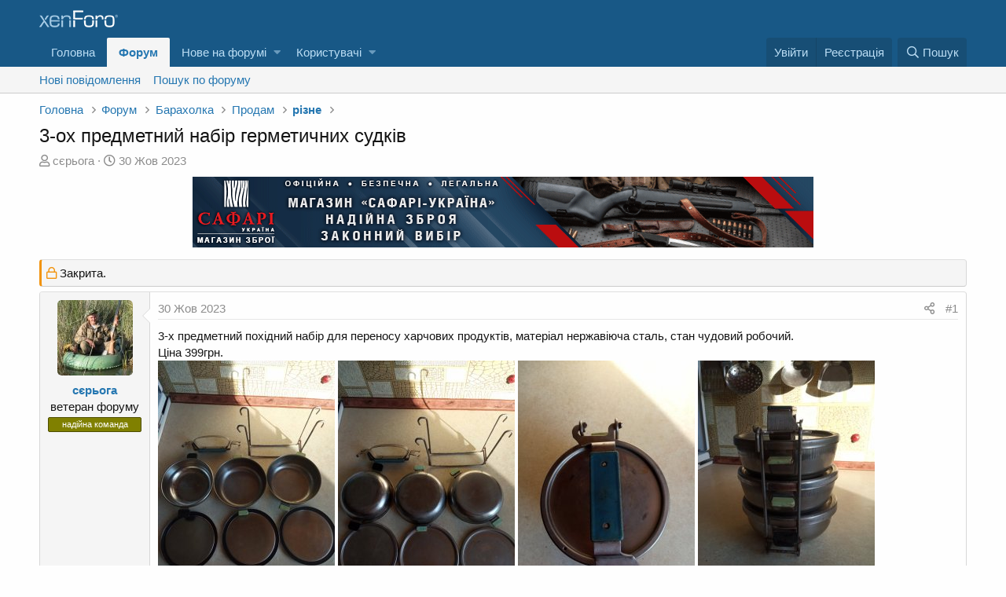

--- FILE ---
content_type: text/html; charset=utf-8
request_url: https://uoor.com.ua/forum/index.php?threads/3-%D0%BE%D1%85-%D0%BF%D1%80%D0%B5%D0%B4%D0%BC%D0%B5%D1%82%D0%BD%D0%B8%D0%B9-%D0%BD%D0%B0%D0%B1%D1%96%D1%80-%D0%B3%D0%B5%D1%80%D0%BC%D0%B5%D1%82%D0%B8%D1%87%D0%BD%D0%B8%D1%85-%D1%81%D1%83%D0%B4%D0%BA%D1%96%D0%B2.120445/
body_size: 12215
content:
<!DOCTYPE html>
<html id="XF" lang="uk-UA" dir="LTR"
	data-app="public"
	data-template="thread_view"
	data-container-key="node-195"
	data-content-key="thread-120445"
	data-logged-in="false"
	data-cookie-prefix="xf_"
	data-csrf="1769779643,e63034f98715a27bb480f37cbac5fd82"
	class="has-no-js template-thread_view"
	>
<head>
	<meta charset="utf-8" />
	<meta http-equiv="X-UA-Compatible" content="IE=Edge" />
	<meta name="viewport" content="width=device-width, initial-scale=1, viewport-fit=cover">

	
	
	

	<title>3-ох предметний набір герметичних судків | УКРАЇНСЬКЕ ТОВАРИСТВО МИСЛИВЦІВ  І  РИБАЛОК</title>

	
		
		<meta name="description" content="3-х предметний похідний набір для переносу харчових продуктів, матеріал нержавіюча сталь, стан чудовий робочий.
Ціна 399грн." />
		<meta property="og:description" content="3-х предметний похідний набір для переносу харчових продуктів, матеріал нержавіюча сталь, стан чудовий робочий.
Ціна 399грн." />
		<meta property="twitter:description" content="3-х предметний похідний набір для переносу харчових продуктів, матеріал нержавіюча сталь, стан чудовий робочий.
Ціна 399грн." />
	
	
		<meta property="og:url" content="https://uoor.com.ua/forum/index.php?threads/3-%D0%BE%D1%85-%D0%BF%D1%80%D0%B5%D0%B4%D0%BC%D0%B5%D1%82%D0%BD%D0%B8%D0%B9-%D0%BD%D0%B0%D0%B1%D1%96%D1%80-%D0%B3%D0%B5%D1%80%D0%BC%D0%B5%D1%82%D0%B8%D1%87%D0%BD%D0%B8%D1%85-%D1%81%D1%83%D0%B4%D0%BA%D1%96%D0%B2.120445/" />
	
		<link rel="canonical" href="https://uoor.com.ua/forum/index.php?threads/3-%D0%BE%D1%85-%D0%BF%D1%80%D0%B5%D0%B4%D0%BC%D0%B5%D1%82%D0%BD%D0%B8%D0%B9-%D0%BD%D0%B0%D0%B1%D1%96%D1%80-%D0%B3%D0%B5%D1%80%D0%BC%D0%B5%D1%82%D0%B8%D1%87%D0%BD%D0%B8%D1%85-%D1%81%D1%83%D0%B4%D0%BA%D1%96%D0%B2.120445/" />
	

	
		
	
	
	<meta property="og:site_name" content="УКРАЇНСЬКЕ ТОВАРИСТВО МИСЛИВЦІВ  І  РИБАЛОК" />


	
	
		
	
	
	<meta property="og:type" content="website" />


	
	
		
	
	
	
		<meta property="og:title" content="3-ох предметний набір герметичних судків" />
		<meta property="twitter:title" content="3-ох предметний набір герметичних судків" />
	


	
	
	
	

	
		<meta name="theme-color" content="#185886" />
	

	
	

	


	<link rel="preload" href="/forum/styles/fonts/fa/fa-regular-400.woff2?_v=5.12.1" as="font" type="font/woff2" crossorigin="anonymous" />


	<link rel="preload" href="/forum/styles/fonts/fa/fa-solid-900.woff2?_v=5.12.1" as="font" type="font/woff2" crossorigin="anonymous" />


<link rel="preload" href="/forum/styles/fonts/fa/fa-brands-400.woff2?_v=5.12.1" as="font" type="font/woff2" crossorigin="anonymous" />

	<link rel="stylesheet" href="/forum/css.php?css=public%3Anormalize.css%2Cpublic%3Acore.less%2Cpublic%3Aapp.less&amp;s=1&amp;l=3&amp;d=1636491836&amp;k=1b611e56fa67149d86a508bf55008954c7083a13" />

	<link rel="stylesheet" href="/forum/css.php?css=public%3Alightbox.less%2Cpublic%3Amessage.less%2Cpublic%3Ashare_controls.less%2Cpublic%3Asiropu_ads_manager_ad.less%2Cpublic%3Aextra.less&amp;s=1&amp;l=3&amp;d=1636491836&amp;k=b101f60b0bc67a6639ef8be88220415354cfdaaa" />

	
		<script src="/forum/js/xf/preamble.min.js?_v=084343fb"></script>
	


	
	
	

	

		
			
		

		
	


</head>
<body data-template="thread_view">

	

		
			
		

		
	


	

		
			
		

		
	


<div class="p-pageWrapper" id="top">



<header class="p-header" id="header">
	<div class="p-header-inner">
		<div class="p-header-content">

			<div class="p-header-logo p-header-logo--image">
				<a href="https://uoor.com.ua/">
					<img src="/forum/styles/default/xenforo/xenforo-logo.png"
						alt="УКРАЇНСЬКЕ ТОВАРИСТВО МИСЛИВЦІВ  І  РИБАЛОК"
						 />
				</a>
			</div>

			
	

		
			
		

		
	


		</div>
	</div>
</header>





	<div class="p-navSticky p-navSticky--primary" data-xf-init="sticky-header">
		
	<nav class="p-nav">
		<div class="p-nav-inner">
			<a class="p-nav-menuTrigger" data-xf-click="off-canvas" data-menu=".js-headerOffCanvasMenu" role="button" tabindex="0">
				<i aria-hidden="true"></i>
				<span class="p-nav-menuText">Меню</span>
			</a>

			<div class="p-nav-smallLogo">
				<a href="https://uoor.com.ua/">
					<img src="/forum/styles/default/xenforo/xenforo-logo.png"
						alt="УКРАЇНСЬКЕ ТОВАРИСТВО МИСЛИВЦІВ  І  РИБАЛОК"
					 />
				</a>
			</div>

			<div class="p-nav-scroller hScroller" data-xf-init="h-scroller" data-auto-scroll=".p-navEl.is-selected">
				<div class="hScroller-scroll">
					<ul class="p-nav-list js-offCanvasNavSource">
					
						<li>
							
	<div class="p-navEl " >
		

			
	
	<a href="https://uoor.com.ua/"
		class="p-navEl-link "
		
		data-xf-key="1"
		data-nav-id="home">Головна</a>


			

		
		
	</div>

						</li>
					
						<li>
							
	<div class="p-navEl is-selected" data-has-children="true">
		

			
	
	<a href="/forum/index.php"
		class="p-navEl-link p-navEl-link--splitMenu "
		
		
		data-nav-id="forums">Форум</a>


			<a data-xf-key="2"
				data-xf-click="menu"
				data-menu-pos-ref="< .p-navEl"
				class="p-navEl-splitTrigger"
				role="button"
				tabindex="0"
				aria-label="Вмикає або вимикає розширений режим"
				aria-expanded="false"
				aria-haspopup="true"></a>

		
		
			<div class="menu menu--structural" data-menu="menu" aria-hidden="true">
				<div class="menu-content">
					
						
	
	
	<a href="/forum/index.php?whats-new/posts/"
		class="menu-linkRow u-indentDepth0 js-offCanvasCopy "
		
		
		data-nav-id="newPosts">Нові повідомлення</a>

	

					
						
	
	
	<a href="/forum/index.php?search/&amp;type=post"
		class="menu-linkRow u-indentDepth0 js-offCanvasCopy "
		
		
		data-nav-id="searchForums">Пошук по форуму</a>

	

					
				</div>
			</div>
		
	</div>

						</li>
					
						<li>
							
	<div class="p-navEl " data-has-children="true">
		

			
	
	<a href="/forum/index.php?whats-new/"
		class="p-navEl-link p-navEl-link--splitMenu "
		
		
		data-nav-id="whatsNew">Нове на форумі</a>


			<a data-xf-key="3"
				data-xf-click="menu"
				data-menu-pos-ref="< .p-navEl"
				class="p-navEl-splitTrigger"
				role="button"
				tabindex="0"
				aria-label="Вмикає або вимикає розширений режим"
				aria-expanded="false"
				aria-haspopup="true"></a>

		
		
			<div class="menu menu--structural" data-menu="menu" aria-hidden="true">
				<div class="menu-content">
					
						
	
	
	<a href="/forum/index.php?whats-new/posts/"
		class="menu-linkRow u-indentDepth0 js-offCanvasCopy "
		 rel="nofollow"
		
		data-nav-id="whatsNewPosts">Нові повідомлення</a>

	

					
						
	
	
	<a href="/forum/index.php?whats-new/latest-activity"
		class="menu-linkRow u-indentDepth0 js-offCanvasCopy "
		 rel="nofollow"
		
		data-nav-id="latestActivity">Остання активність</a>

	

					
				</div>
			</div>
		
	</div>

						</li>
					
						<li>
							
	<div class="p-navEl " data-has-children="true">
		

			
	
	<a href="/forum/index.php?members/"
		class="p-navEl-link p-navEl-link--splitMenu "
		
		
		data-nav-id="members">Користувачі</a>


			<a data-xf-key="4"
				data-xf-click="menu"
				data-menu-pos-ref="< .p-navEl"
				class="p-navEl-splitTrigger"
				role="button"
				tabindex="0"
				aria-label="Вмикає або вимикає розширений режим"
				aria-expanded="false"
				aria-haspopup="true"></a>

		
		
			<div class="menu menu--structural" data-menu="menu" aria-hidden="true">
				<div class="menu-content">
					
						
	
	
	<a href="/forum/index.php?online/"
		class="menu-linkRow u-indentDepth0 js-offCanvasCopy "
		
		
		data-nav-id="currentVisitors">Зараз на форумі</a>

	

					
				</div>
			</div>
		
	</div>

						</li>
					
					</ul>
				</div>
			</div>

			<div class="p-nav-opposite">
				<div class="p-navgroup p-account p-navgroup--guest">
					
						<a href="/forum/index.php?login/" class="p-navgroup-link p-navgroup-link--textual p-navgroup-link--logIn"
							data-xf-click="overlay" data-follow-redirects="on">
							<span class="p-navgroup-linkText">Увійти</span>
						</a>
						
							<a href="/forum/index.php?register/" class="p-navgroup-link p-navgroup-link--textual p-navgroup-link--register"
								data-xf-click="overlay" data-follow-redirects="on">
								<span class="p-navgroup-linkText">Реєстрація</span>
							</a>
						
					
				</div>

				<div class="p-navgroup p-discovery">
					<a href="/forum/index.php?whats-new/"
						class="p-navgroup-link p-navgroup-link--iconic p-navgroup-link--whatsnew"
						aria-label="Нове на форумі"
						title="Нове на форумі">
						<i aria-hidden="true"></i>
						<span class="p-navgroup-linkText">Нове на форумі</span>
					</a>

					
						<a href="/forum/index.php?search/"
							class="p-navgroup-link p-navgroup-link--iconic p-navgroup-link--search"
							data-xf-click="menu"
							data-xf-key="/"
							aria-label="Пошук"
							aria-expanded="false"
							aria-haspopup="true"
							title="Пошук">
							<i aria-hidden="true"></i>
							<span class="p-navgroup-linkText">Пошук</span>
						</a>
						<div class="menu menu--structural menu--wide" data-menu="menu" aria-hidden="true">
							<form action="/forum/index.php?search/search" method="post"
								class="menu-content"
								data-xf-init="quick-search">

								<h3 class="menu-header">Пошук</h3>
								
								<div class="menu-row">
									
										<div class="inputGroup inputGroup--joined">
											<input type="text" class="input" name="keywords" placeholder="Пошук…" aria-label="Пошук" data-menu-autofocus="true" />
											
			<select name="constraints" class="js-quickSearch-constraint input" aria-label="Пошук в межах">
				<option value="">Всюди</option>
<option value="{&quot;search_type&quot;:&quot;post&quot;}">Теми</option>
<option value="{&quot;search_type&quot;:&quot;post&quot;,&quot;c&quot;:{&quot;nodes&quot;:[195],&quot;child_nodes&quot;:1}}">Цей розділ форуму</option>
<option value="{&quot;search_type&quot;:&quot;post&quot;,&quot;c&quot;:{&quot;thread&quot;:120445}}">Ця тема</option>

			</select>
		
										</div>
									
								</div>

								
								<div class="menu-row">
									<label class="iconic"><input type="checkbox"  name="c[title_only]" value="1" /><i aria-hidden="true"></i><span class="iconic-label">Шукати лише в заголовках</span></label>

								</div>
								
								<div class="menu-row">
									<div class="inputGroup">
										<span class="inputGroup-text" id="ctrl_search_menu_by_member">Автор:</span>
										<input type="text" class="input" name="c[users]" data-xf-init="auto-complete" placeholder="Користувач" aria-labelledby="ctrl_search_menu_by_member" />
									</div>
								</div>
								
<div class="menu-footer">
									<span class="menu-footer-controls">
										<button type="submit" class="button--primary button button--icon button--icon--search"><span class="button-text">Пошук</span></button>
										<a href="/forum/index.php?search/" class="button"><span class="button-text">Розширений пошук…</span></a>
									</span>
								</div>

								<input type="hidden" name="_xfToken" value="1769779643,e63034f98715a27bb480f37cbac5fd82" />
							</form>
						</div>
					
				</div>
			</div>
		</div>
	</nav>

	</div>
	
	
		<div class="p-sectionLinks">
			<div class="p-sectionLinks-inner hScroller" data-xf-init="h-scroller">
				<div class="hScroller-scroll">
					<ul class="p-sectionLinks-list">
					
						<li>
							
	<div class="p-navEl " >
		

			
	
	<a href="/forum/index.php?whats-new/posts/"
		class="p-navEl-link "
		
		data-xf-key="alt+1"
		data-nav-id="newPosts">Нові повідомлення</a>


			

		
		
	</div>

						</li>
					
						<li>
							
	<div class="p-navEl " >
		

			
	
	<a href="/forum/index.php?search/&amp;type=post"
		class="p-navEl-link "
		
		data-xf-key="alt+2"
		data-nav-id="searchForums">Пошук по форуму</a>


			

		
		
	</div>

						</li>
					
					</ul>
				</div>
			</div>
		</div>
	



<div class="offCanvasMenu offCanvasMenu--nav js-headerOffCanvasMenu" data-menu="menu" aria-hidden="true" data-ocm-builder="navigation">
	<div class="offCanvasMenu-backdrop" data-menu-close="true"></div>
	<div class="offCanvasMenu-content">
		<div class="offCanvasMenu-header">
			Меню
			<a class="offCanvasMenu-closer" data-menu-close="true" role="button" tabindex="0" aria-label="Закрити"></a>
		</div>
		
			<div class="p-offCanvasRegisterLink">
				<div class="offCanvasMenu-linkHolder">
					<a href="/forum/index.php?login/" class="offCanvasMenu-link" data-xf-click="overlay" data-menu-close="true">
						Увійти
					</a>
				</div>
				<hr class="offCanvasMenu-separator" />
				
					<div class="offCanvasMenu-linkHolder">
						<a href="/forum/index.php?register/" class="offCanvasMenu-link" data-xf-click="overlay" data-menu-close="true">
							Реєстрація
						</a>
					</div>
					<hr class="offCanvasMenu-separator" />
				
			</div>
		
		<div class="js-offCanvasNavTarget"></div>
	</div>
</div>

<div class="p-body">
	<div class="p-body-inner">
		<!--XF:EXTRA_OUTPUT-->


		

		

		
	

		
			
		

		
	


		
	
		<ul class="p-breadcrumbs "
			itemscope itemtype="https://schema.org/BreadcrumbList">
		
			

			
			
				
				
	<li itemprop="itemListElement" itemscope itemtype="https://schema.org/ListItem">
		<a href="https://uoor.com.ua/" itemprop="item">
			<span itemprop="name">Головна</span>
		</a>
		<meta itemprop="position" content="1" />
	</li>

			

			
				
				
	<li itemprop="itemListElement" itemscope itemtype="https://schema.org/ListItem">
		<a href="/forum/index.php" itemprop="item">
			<span itemprop="name">Форум</span>
		</a>
		<meta itemprop="position" content="2" />
	</li>

			
			
				
				
	<li itemprop="itemListElement" itemscope itemtype="https://schema.org/ListItem">
		<a href="/forum/index.php#baraxolka.190" itemprop="item">
			<span itemprop="name">Барахолка</span>
		</a>
		<meta itemprop="position" content="3" />
	</li>

			
				
				
	<li itemprop="itemListElement" itemscope itemtype="https://schema.org/ListItem">
		<a href="/forum/index.php?forums/%D0%9F%D1%80%D0%BE%D0%B4%D0%B0%D0%BC.191/" itemprop="item">
			<span itemprop="name">Продам</span>
		</a>
		<meta itemprop="position" content="4" />
	</li>

			
				
				
	<li itemprop="itemListElement" itemscope itemtype="https://schema.org/ListItem">
		<a href="/forum/index.php?forums/%D1%80%D1%96%D0%B7%D0%BD%D0%B5.195/" itemprop="item">
			<span itemprop="name">різне</span>
		</a>
		<meta itemprop="position" content="5" />
	</li>

			

		
		</ul>
	

		
	

		
			
		

		
	



		
	<noscript><div class="blockMessage blockMessage--important blockMessage--iconic u-noJsOnly">JavaScript вимкнений. Будь ласка, ввімкніть JavaScript у своєму браузері, перш ніж продовжувати.</div></noscript>

		
	<!--[if lt IE 9]><div class="blockMessage blockMessage&#45;&#45;important blockMessage&#45;&#45;iconic">Ви використовуєте застарілий браузер. Цей та інші сайти можуть відображатися в ньому некоректно.<br />Необхідно оновити браузер або спробувати використовувати <a href="https://www.google.com/chrome" target="_blank">інший</a>.</div><![endif]-->


		
			<div class="p-body-header">
			
				
					<div class="p-title ">
					
						
							<h1 class="p-title-value"> 3-ох предметний набір герметичних судків</h1>
						
						
					
					</div>
				

				
					<div class="p-description">
	<ul class="listInline listInline--bullet">
		<li>
			<i class="fa--xf far fa-user" aria-hidden="true" title="Автор теми"></i>
			<span class="u-srOnly">Автор теми</span>

			<a href="/forum/index.php?members/%D1%81%D1%94%D1%80%D1%8C%D0%BE%D0%B3%D0%B0.2226/" class="username  u-concealed" dir="auto" data-user-id="2226" data-xf-init="member-tooltip">сєрьога</a>
		</li>
		<li>
			<i class="fa--xf far fa-clock" aria-hidden="true" title="Дата створення"></i>
			<span class="u-srOnly">Дата створення</span>

			<a href="/forum/index.php?threads/3-%D0%BE%D1%85-%D0%BF%D1%80%D0%B5%D0%B4%D0%BC%D0%B5%D1%82%D0%BD%D0%B8%D0%B9-%D0%BD%D0%B0%D0%B1%D1%96%D1%80-%D0%B3%D0%B5%D1%80%D0%BC%D0%B5%D1%82%D0%B8%D1%87%D0%BD%D0%B8%D1%85-%D1%81%D1%83%D0%B4%D0%BA%D1%96%D0%B2.120445/" class="u-concealed"><time  class="u-dt" dir="auto" datetime="2023-10-30T18:08:39+0200" data-time="1698682119" data-date-string="30 Жов 2023" data-time-string="18:08" title="30 Жов 2023 в 18:08">30 Жов 2023</time></a>
		</li>
		
	</ul>
</div>
				
			
			</div>
		

		<div class="p-body-main  ">
			

			<div class="p-body-content">
				<div class="samBannerUnit samAlignCenter samDisplayInlineBlock" style="min-height: 40px;" data-xf-init="sam-unit" data-position="container_content_above"><div class="samItem"><a  href="https://safari-ukraina.com/" target="_blank"><img data-src="https://uoor.com.ua/forum/data/siropu/am/user/167be01f510487.gif" alt="" data-carousel="false" data-xf-init="sam-lazy"></a></div></div>

				<div class="p-body-pageContent">








	
	
	
		
	
	
	


	
	
	
		
	
	
	


	
	
		
	
	
	


	
	









	

	
		
	







	
		
		
	





	

		
			
		

		
	



<div class="block block--messages" data-xf-init="" data-type="post" data-href="/forum/index.php?inline-mod/">

	
	
		<div class="block-outer">
			<dl class="blockStatus">
				<dt>Статус</dt>
				
					
					
						<dd class="blockStatus-message blockStatus-message--locked">
							Закрита.
						</dd>
					
				
			</dl>
		</div>
	


	<div class="block-outer"></div>

	<div class="block-outer js-threadStatusField"></div>

	<div class="block-container lbContainer"
		data-xf-init="lightbox select-to-quote"
		data-message-selector=".js-post"
		data-lb-id="thread-120445"
		data-lb-universal="0">

		<div class="block-body js-replyNewMessageContainer">
			


	

		
			
		

		
	


				
					
	
	
	<article class="message message--post js-post js-inlineModContainer  "
		data-author="сєрьога"
		data-content="post-1281956"
		id="js-post-1281956">

		<span class="u-anchorTarget" id="post-1281956"></span>

		<div class="message-inner">
			<div class="message-cell message-cell--user">
				

	<section itemscope itemtype="https://schema.org/Person" class="message-user">
		<div class="message-avatar ">
			<div class="message-avatar-wrapper">
				<a href="/forum/index.php?members/%D1%81%D1%94%D1%80%D1%8C%D0%BE%D0%B3%D0%B0.2226/" class="avatar avatar--m" data-user-id="2226" data-xf-init="member-tooltip">
			<img src="/forum/data/avatars/m/2/2226.jpg?1440609066" srcset="/forum/data/avatars/l/2/2226.jpg?1440609066 2x" alt="сєрьога" class="avatar-u2226-m" itemprop="image" /> 
		</a>
				
			</div>
		</div>
		<div class="message-userDetails">
			<h4 class="message-name"><a href="/forum/index.php?members/%D1%81%D1%94%D1%80%D1%8C%D0%BE%D0%B3%D0%B0.2226/" class="username " dir="auto" data-user-id="2226" data-xf-init="member-tooltip" itemprop="name">сєрьога</a></h4>
			<h5 class="userTitle message-userTitle" dir="auto" itemprop="jobTitle">ветеран форуму</h5>
			<div class="userBanner userBanner userBanner--olive message-userBanner" itemprop="jobTitle"><span class="userBanner-before"></span><strong>надійна команда</strong><span class="userBanner-after"></span></div>
		</div>
		
			
			
		
		<span class="message-userArrow"></span>
	</section>

			</div>
			<div class="message-cell message-cell--main">
				<div class="message-main js-quickEditTarget">

					<header class="message-attribution message-attribution--split">
						<div class="message-attribution-main">
							<a href="/forum/index.php?threads/3-%D0%BE%D1%85-%D0%BF%D1%80%D0%B5%D0%B4%D0%BC%D0%B5%D1%82%D0%BD%D0%B8%D0%B9-%D0%BD%D0%B0%D0%B1%D1%96%D1%80-%D0%B3%D0%B5%D1%80%D0%BC%D0%B5%D1%82%D0%B8%D1%87%D0%BD%D0%B8%D1%85-%D1%81%D1%83%D0%B4%D0%BA%D1%96%D0%B2.120445/post-1281956" class="u-concealed"
								rel="nofollow">
								<time  class="u-dt" dir="auto" datetime="2023-10-30T18:08:39+0200" data-time="1698682119" data-date-string="30 Жов 2023" data-time-string="18:08" title="30 Жов 2023 в 18:08">30 Жов 2023</time>
							</a>
						</div>

						<ul class="message-attribution-opposite message-attribution-opposite--list">
							
							<li>
								<a href="/forum/index.php?threads/3-%D0%BE%D1%85-%D0%BF%D1%80%D0%B5%D0%B4%D0%BC%D0%B5%D1%82%D0%BD%D0%B8%D0%B9-%D0%BD%D0%B0%D0%B1%D1%96%D1%80-%D0%B3%D0%B5%D1%80%D0%BC%D0%B5%D1%82%D0%B8%D1%87%D0%BD%D0%B8%D1%85-%D1%81%D1%83%D0%B4%D0%BA%D1%96%D0%B2.120445/post-1281956"
									data-xf-init="share-tooltip" data-href="/forum/index.php?posts/1281956/share"
									rel="nofollow">
									<i class="fa--xf far fa-share-alt" aria-hidden="true"></i>
								</a>
							</li>
							
							
								<li>
									<a href="/forum/index.php?threads/3-%D0%BE%D1%85-%D0%BF%D1%80%D0%B5%D0%B4%D0%BC%D0%B5%D1%82%D0%BD%D0%B8%D0%B9-%D0%BD%D0%B0%D0%B1%D1%96%D1%80-%D0%B3%D0%B5%D1%80%D0%BC%D0%B5%D1%82%D0%B8%D1%87%D0%BD%D0%B8%D1%85-%D1%81%D1%83%D0%B4%D0%BA%D1%96%D0%B2.120445/post-1281956" rel="nofollow">
										#1
									</a>
								</li>
							
						</ul>
					</header>

					<div class="message-content js-messageContent">

						
						
						

						<div class="message-userContent lbContainer js-lbContainer "
							data-lb-id="post-1281956"
							data-lb-caption-desc="сєрьога &middot; 30 Жов 2023 в 18:08">

							
								

	

							

							<article class="message-body js-selectToQuote">
								
								

	

		
			
		

		
	

<div class="bbWrapper">3-х предметний похідний набір для переносу харчових продуктів, матеріал нержавіюча сталь, стан чудовий робочий.<br />
Ціна 399грн.<br />

	

		
			
		

		
	

<a href="https://uoor.com.ua/forum/index.php?attachments/img_20231006_174711-jpg.850154/"
		target="_blank" class="js-lbImage"><img src="https://uoor.com.ua/forum/data/attachments/850/850154-a81aa2997c086b0ca26bd33d96766195.jpg"
		class="bbImage "
		style=""
		alt="IMG_20231006_174711.jpg"
		title="IMG_20231006_174711.jpg" /></a>

	

		
			
		

		
	

	

		
			
		

		
	

<a href="https://uoor.com.ua/forum/index.php?attachments/img_20231006_174742-jpg.850155/"
		target="_blank" class="js-lbImage"><img src="https://uoor.com.ua/forum/data/attachments/850/850155-862cac545f56c9554812af548c079897.jpg"
		class="bbImage "
		style=""
		alt="IMG_20231006_174742.jpg"
		title="IMG_20231006_174742.jpg" /></a>

	

		
			
		

		
	

	

		
			
		

		
	

<a href="https://uoor.com.ua/forum/index.php?attachments/img_20231006_174908-jpg.850156/"
		target="_blank" class="js-lbImage"><img src="https://uoor.com.ua/forum/data/attachments/850/850156-7f053b03b3d990125617ffb74d6f4158.jpg"
		class="bbImage "
		style=""
		alt="IMG_20231006_174908.jpg"
		title="IMG_20231006_174908.jpg" /></a>

	

		
			
		

		
	

	

		
			
		

		
	

<a href="https://uoor.com.ua/forum/index.php?attachments/img_20231006_174857-jpg.850157/"
		target="_blank" class="js-lbImage"><img src="https://uoor.com.ua/forum/data/attachments/850/850157-1354dc6a0f9802018dbf3eda14e65c5c.jpg"
		class="bbImage "
		style=""
		alt="IMG_20231006_174857.jpg"
		title="IMG_20231006_174857.jpg" /></a>

	

		
			
		

		
	

	

		
			
		

		
	

<a href="https://uoor.com.ua/forum/index.php?attachments/img_20231006_174902-jpg.850158/"
		target="_blank" class="js-lbImage"><img src="https://uoor.com.ua/forum/data/attachments/850/850158-2fc2255faabf3b0fcaf99246f789b875.jpg"
		class="bbImage "
		style=""
		alt="IMG_20231006_174902.jpg"
		title="IMG_20231006_174902.jpg" /></a>

	

		
			
		

		
	

	

		
			
		

		
	

<a href="https://uoor.com.ua/forum/index.php?attachments/img_20231006_174846-jpg.850159/"
		target="_blank" class="js-lbImage"><img src="https://uoor.com.ua/forum/data/attachments/850/850159-a1fe58be6ba4883e394c8ce18f9afa6b.jpg"
		class="bbImage "
		style=""
		alt="IMG_20231006_174846.jpg"
		title="IMG_20231006_174846.jpg" /></a>

	

		
			
		

		
	

	

		
			
		

		
	

<a href="https://uoor.com.ua/forum/index.php?attachments/img_20231006_174852-jpg.850160/"
		target="_blank" class="js-lbImage"><img src="https://uoor.com.ua/forum/data/attachments/850/850160-6d42384cb9d3fc4f847ac49d52c0649b.jpg"
		class="bbImage "
		style=""
		alt="IMG_20231006_174852.jpg"
		title="IMG_20231006_174852.jpg" /></a></div>

	

		
			
		

		
	

								<div class="js-selectToQuoteEnd">&nbsp;</div>
								
							</article>

							
								

	

							

							
								
	

							
						</div>

						

						
	

		
			
		

		
	


	


	

		
			
		

		
	

					</div>

					<footer class="message-footer">
						

						<div class="reactionsBar js-reactionsList is-active">
							
	
	
		<ul class="reactionSummary">
		
			<li><span class="reaction reaction--small reaction--1" data-reaction-id="1"><i aria-hidden="true"></i><img src="[data-uri]" class="reaction-sprite js-reaction" alt="Like" title="Like" /></span></li>
		
		</ul>
	


<span class="u-srOnly">Reactions:</span>
<a class="reactionsBar-link" href="/forum/index.php?posts/1281956/reactions" data-xf-click="overlay" data-cache="false"><bdi>Роман Мельниченко</bdi>, <bdi>DVV</bdi>, <bdi>VS1975</bdi> and 1 other person</a>
						</div>

						<div class="js-historyTarget message-historyTarget toggleTarget" data-href="trigger-href"></div>
					</footer>
				</div>
			</div>
			
		</div>
	</article>

	

				
			
<div class="samBannerUnit samAlignCenter samDisplayInline" data-xf-init="sam-unit" data-position="post_below_container_1"><div class="samItem"><a  href="https://aftactic.com/s441f24-f241-223-1228/?utm_source=uoor.com.ua_s441&utm_medium=banner&utm_term=s441&utm_content=banner_s441&utm_campaign=uoor.com.ua" target="_blank"><img data-src="https://uoor.com.ua/forum/data/siropu/am/user/167c1e43aaa730.gif" alt="" data-carousel="false" data-xf-init="sam-lazy"></a></div></div>



	

		
			
		

		
	


				
					
	
	
	<article class="message message--post js-post js-inlineModContainer  "
		data-author="Alego"
		data-content="post-1282009"
		id="js-post-1282009">

		<span class="u-anchorTarget" id="post-1282009"></span>

		<div class="message-inner">
			<div class="message-cell message-cell--user">
				

	<section itemscope itemtype="https://schema.org/Person" class="message-user">
		<div class="message-avatar message-avatar--online">
			<div class="message-avatar-wrapper">
				<a href="/forum/index.php?members/alego.5500/" class="avatar avatar--m" data-user-id="5500" data-xf-init="member-tooltip">
			<img src="/forum/data/avatars/m/5/5500.jpg?1458814467" srcset="/forum/data/avatars/l/5/5500.jpg?1458814467 2x" alt="Alego" class="avatar-u5500-m" itemprop="image" /> 
		</a>
				
					<span class="message-avatar-online" tabindex="0" data-xf-init="tooltip" data-trigger="auto" title="Онлайн"></span>
				
			</div>
		</div>
		<div class="message-userDetails">
			<h4 class="message-name"><a href="/forum/index.php?members/alego.5500/" class="username " dir="auto" data-user-id="5500" data-xf-init="member-tooltip" itemprop="name">Alego</a></h4>
			<h5 class="userTitle message-userTitle" dir="auto" itemprop="jobTitle">Слідопит</h5>
			
		</div>
		
			
			
		
		<span class="message-userArrow"></span>
	</section>

			</div>
			<div class="message-cell message-cell--main">
				<div class="message-main js-quickEditTarget">

					<header class="message-attribution message-attribution--split">
						<div class="message-attribution-main">
							<a href="/forum/index.php?threads/3-%D0%BE%D1%85-%D0%BF%D1%80%D0%B5%D0%B4%D0%BC%D0%B5%D1%82%D0%BD%D0%B8%D0%B9-%D0%BD%D0%B0%D0%B1%D1%96%D1%80-%D0%B3%D0%B5%D1%80%D0%BC%D0%B5%D1%82%D0%B8%D1%87%D0%BD%D0%B8%D1%85-%D1%81%D1%83%D0%B4%D0%BA%D1%96%D0%B2.120445/post-1282009" class="u-concealed"
								rel="nofollow">
								<time  class="u-dt" dir="auto" datetime="2023-10-31T10:14:25+0200" data-time="1698740065" data-date-string="31 Жов 2023" data-time-string="10:14" title="31 Жов 2023 в 10:14">31 Жов 2023</time>
							</a>
						</div>

						<ul class="message-attribution-opposite message-attribution-opposite--list">
							
							<li>
								<a href="/forum/index.php?threads/3-%D0%BE%D1%85-%D0%BF%D1%80%D0%B5%D0%B4%D0%BC%D0%B5%D1%82%D0%BD%D0%B8%D0%B9-%D0%BD%D0%B0%D0%B1%D1%96%D1%80-%D0%B3%D0%B5%D1%80%D0%BC%D0%B5%D1%82%D0%B8%D1%87%D0%BD%D0%B8%D1%85-%D1%81%D1%83%D0%B4%D0%BA%D1%96%D0%B2.120445/post-1282009"
									data-xf-init="share-tooltip" data-href="/forum/index.php?posts/1282009/share"
									rel="nofollow">
									<i class="fa--xf far fa-share-alt" aria-hidden="true"></i>
								</a>
							</li>
							
							
								<li>
									<a href="/forum/index.php?threads/3-%D0%BE%D1%85-%D0%BF%D1%80%D0%B5%D0%B4%D0%BC%D0%B5%D1%82%D0%BD%D0%B8%D0%B9-%D0%BD%D0%B0%D0%B1%D1%96%D1%80-%D0%B3%D0%B5%D1%80%D0%BC%D0%B5%D1%82%D0%B8%D1%87%D0%BD%D0%B8%D1%85-%D1%81%D1%83%D0%B4%D0%BA%D1%96%D0%B2.120445/post-1282009" rel="nofollow">
										#2
									</a>
								</li>
							
						</ul>
					</header>

					<div class="message-content js-messageContent">

						
						
						

						<div class="message-userContent lbContainer js-lbContainer "
							data-lb-id="post-1282009"
							data-lb-caption-desc="Alego &middot; 31 Жов 2023 в 10:14">

							

							<article class="message-body js-selectToQuote">
								
								

	

		
			
		

		
	

<div class="bbWrapper">Резерв прошу<br />
Напишите номер карты в личку</div>

	

		
			
		

		
	

								<div class="js-selectToQuoteEnd">&nbsp;</div>
								
							</article>

							

							
						</div>

						

						
	

		
			
		

		
	


	


	

		
			
		

		
	

					</div>

					<footer class="message-footer">
						

						<div class="reactionsBar js-reactionsList ">
							
						</div>

						<div class="js-historyTarget message-historyTarget toggleTarget" data-href="trigger-href"></div>
					</footer>
				</div>
			</div>
			
		</div>
	</article>

	

				
			

	

		
			
		

		
	




	

		
			
		

		
	


				
					
	
	
	<article class="message message--post js-post js-inlineModContainer  "
		data-author="сєрьога"
		data-content="post-1282039"
		id="js-post-1282039">

		<span class="u-anchorTarget" id="post-1282039"></span>

		<div class="message-inner">
			<div class="message-cell message-cell--user">
				

	<section itemscope itemtype="https://schema.org/Person" class="message-user">
		<div class="message-avatar ">
			<div class="message-avatar-wrapper">
				<a href="/forum/index.php?members/%D1%81%D1%94%D1%80%D1%8C%D0%BE%D0%B3%D0%B0.2226/" class="avatar avatar--m" data-user-id="2226" data-xf-init="member-tooltip">
			<img src="/forum/data/avatars/m/2/2226.jpg?1440609066" srcset="/forum/data/avatars/l/2/2226.jpg?1440609066 2x" alt="сєрьога" class="avatar-u2226-m" itemprop="image" /> 
		</a>
				
			</div>
		</div>
		<div class="message-userDetails">
			<h4 class="message-name"><a href="/forum/index.php?members/%D1%81%D1%94%D1%80%D1%8C%D0%BE%D0%B3%D0%B0.2226/" class="username " dir="auto" data-user-id="2226" data-xf-init="member-tooltip" itemprop="name">сєрьога</a></h4>
			<h5 class="userTitle message-userTitle" dir="auto" itemprop="jobTitle">ветеран форуму</h5>
			<div class="userBanner userBanner userBanner--olive message-userBanner" itemprop="jobTitle"><span class="userBanner-before"></span><strong>надійна команда</strong><span class="userBanner-after"></span></div>
		</div>
		
			
			
		
		<span class="message-userArrow"></span>
	</section>

			</div>
			<div class="message-cell message-cell--main">
				<div class="message-main js-quickEditTarget">

					<header class="message-attribution message-attribution--split">
						<div class="message-attribution-main">
							<a href="/forum/index.php?threads/3-%D0%BE%D1%85-%D0%BF%D1%80%D0%B5%D0%B4%D0%BC%D0%B5%D1%82%D0%BD%D0%B8%D0%B9-%D0%BD%D0%B0%D0%B1%D1%96%D1%80-%D0%B3%D0%B5%D1%80%D0%BC%D0%B5%D1%82%D0%B8%D1%87%D0%BD%D0%B8%D1%85-%D1%81%D1%83%D0%B4%D0%BA%D1%96%D0%B2.120445/post-1282039" class="u-concealed"
								rel="nofollow">
								<time  class="u-dt" dir="auto" datetime="2023-10-31T14:17:52+0200" data-time="1698754672" data-date-string="31 Жов 2023" data-time-string="14:17" title="31 Жов 2023 в 14:17">31 Жов 2023</time>
							</a>
						</div>

						<ul class="message-attribution-opposite message-attribution-opposite--list">
							
							<li>
								<a href="/forum/index.php?threads/3-%D0%BE%D1%85-%D0%BF%D1%80%D0%B5%D0%B4%D0%BC%D0%B5%D1%82%D0%BD%D0%B8%D0%B9-%D0%BD%D0%B0%D0%B1%D1%96%D1%80-%D0%B3%D0%B5%D1%80%D0%BC%D0%B5%D1%82%D0%B8%D1%87%D0%BD%D0%B8%D1%85-%D1%81%D1%83%D0%B4%D0%BA%D1%96%D0%B2.120445/post-1282039"
									data-xf-init="share-tooltip" data-href="/forum/index.php?posts/1282039/share"
									rel="nofollow">
									<i class="fa--xf far fa-share-alt" aria-hidden="true"></i>
								</a>
							</li>
							
							
								<li>
									<a href="/forum/index.php?threads/3-%D0%BE%D1%85-%D0%BF%D1%80%D0%B5%D0%B4%D0%BC%D0%B5%D1%82%D0%BD%D0%B8%D0%B9-%D0%BD%D0%B0%D0%B1%D1%96%D1%80-%D0%B3%D0%B5%D1%80%D0%BC%D0%B5%D1%82%D0%B8%D1%87%D0%BD%D0%B8%D1%85-%D1%81%D1%83%D0%B4%D0%BA%D1%96%D0%B2.120445/post-1282039" rel="nofollow">
										#3
									</a>
								</li>
							
						</ul>
					</header>

					<div class="message-content js-messageContent">

						
						
						

						<div class="message-userContent lbContainer js-lbContainer "
							data-lb-id="post-1282039"
							data-lb-caption-desc="сєрьога &middot; 31 Жов 2023 в 14:17">

							

							<article class="message-body js-selectToQuote">
								
								

	

		
			
		

		
	

<div class="bbWrapper">Продано, дякую покупцю, тема закрита</div>

	

		
			
		

		
	

								<div class="js-selectToQuoteEnd">&nbsp;</div>
								
							</article>

							

							
						</div>

						

						
	

		
			
		

		
	


	


	

		
			
		

		
	

					</div>

					<footer class="message-footer">
						

						<div class="reactionsBar js-reactionsList ">
							
						</div>

						<div class="js-historyTarget message-historyTarget toggleTarget" data-href="trigger-href"></div>
					</footer>
				</div>
			</div>
			
		</div>
	</article>

	

				
			

	

		
			
		

		
	


		</div>
	</div>

	

	
	
		<div class="block-outer block-outer--after">
			<dl class="blockStatus">
				<dt>Статус</dt>
				
					
					
						<dd class="blockStatus-message blockStatus-message--locked">
							Закрита.
						</dd>
					
				
			</dl>
		</div>
	

</div>


	

		
			
		

		
	





<div class="blockMessage blockMessage--none">
	
	
		
		<div class="shareButtons shareButtons--iconic" data-xf-init="share-buttons" data-page-url="" data-page-title="" data-page-desc="">
			
				<span class="shareButtons-label">Поділитися:</span>
			

			<div class="shareButtons-buttons">
				

					
						<a class="shareButtons-button shareButtons-button--brand shareButtons-button--facebook" data-href="https://www.facebook.com/sharer.php?u={url}">
							<i aria-hidden="true"></i>
							<span>Facebook</span>
						</a>
					

					
						<a class="shareButtons-button shareButtons-button--brand shareButtons-button--twitter" data-href="https://twitter.com/intent/tweet?url={url}&amp;text={title}">
							<i aria-hidden="true"></i>
							<span>Twitter</span>
						</a>
					

					
						<a class="shareButtons-button shareButtons-button--brand shareButtons-button--reddit" data-href="https://reddit.com/submit?url={url}&amp;title={title}">
							<i aria-hidden="true"></i>
							<span>Reddit</span>
						</a>
					

					
						<a class="shareButtons-button shareButtons-button--brand shareButtons-button--pinterest" data-href="https://pinterest.com/pin/create/bookmarklet/?url={url}&amp;description={title}&amp;media={image}">
							<i aria-hidden="true"></i>
							<span>Pinterest</span>
						</a>
					

					
						<a class="shareButtons-button shareButtons-button--brand shareButtons-button--tumblr" data-href="https://www.tumblr.com/widgets/share/tool?canonicalUrl={url}&amp;title={title}">
							<i aria-hidden="true"></i>
							<span>Tumblr</span>
						</a>
					

					
						<a class="shareButtons-button shareButtons-button--brand shareButtons-button--whatsApp" data-href="https://api.whatsapp.com/send?text={title}&nbsp;{url}">
							<i aria-hidden="true"></i>
							<span>WhatsApp</span>
						</a>
					

					
						<a class="shareButtons-button shareButtons-button--email" data-href="mailto:?subject={title}&amp;body={url}">
							<i aria-hidden="true"></i>
							<span>E-mail</span>
						</a>
					

					
						<a class="shareButtons-button shareButtons-button--link is-hidden" data-clipboard="{url}">
							<i aria-hidden="true"></i>
							<span>Посилання</span>
						</a>
					
				
			</div>
		</div>
	

</div>



</div>
				
	

		
			
		

		
	


			</div>

			
		</div>

		
	

		
			
		

		
	


		
	
		<ul class="p-breadcrumbs p-breadcrumbs--bottom"
			itemscope itemtype="https://schema.org/BreadcrumbList">
		
			

			
			
				
				
	<li itemprop="itemListElement" itemscope itemtype="https://schema.org/ListItem">
		<a href="https://uoor.com.ua/" itemprop="item">
			<span itemprop="name">Головна</span>
		</a>
		<meta itemprop="position" content="1" />
	</li>

			

			
				
				
	<li itemprop="itemListElement" itemscope itemtype="https://schema.org/ListItem">
		<a href="/forum/index.php" itemprop="item">
			<span itemprop="name">Форум</span>
		</a>
		<meta itemprop="position" content="2" />
	</li>

			
			
				
				
	<li itemprop="itemListElement" itemscope itemtype="https://schema.org/ListItem">
		<a href="/forum/index.php#baraxolka.190" itemprop="item">
			<span itemprop="name">Барахолка</span>
		</a>
		<meta itemprop="position" content="3" />
	</li>

			
				
				
	<li itemprop="itemListElement" itemscope itemtype="https://schema.org/ListItem">
		<a href="/forum/index.php?forums/%D0%9F%D1%80%D0%BE%D0%B4%D0%B0%D0%BC.191/" itemprop="item">
			<span itemprop="name">Продам</span>
		</a>
		<meta itemprop="position" content="4" />
	</li>

			
				
				
	<li itemprop="itemListElement" itemscope itemtype="https://schema.org/ListItem">
		<a href="/forum/index.php?forums/%D1%80%D1%96%D0%B7%D0%BD%D0%B5.195/" itemprop="item">
			<span itemprop="name">різне</span>
		</a>
		<meta itemprop="position" content="5" />
	</li>

			

		
		</ul>
	

		
	

		
			
		

		
	


	</div>
</div>

<footer class="p-footer" id="footer">
	<div class="p-footer-inner">

	

		
			
		

		
	


	

		
			
		

		
	


		<div class="p-footer-row">
			
			<div class="p-footer-row-opposite">
				<ul class="p-footer-linkList">
					
						
							<li><a href="/forum/index.php?misc/contact" data-xf-click="overlay">Зворотній зв'язок</a></li>
						
					

					
						<li><a href="/forum/index.php?help/terms/">Умови і правила</a></li>
					

					
						<li><a href="/forum/index.php?help/privacy-policy/">Політика конфіденційності</a></li>
					

					
						<li><a href="/forum/index.php?help/">Дoпoмoга</a></li>
					

					
						<li><a href="https://uoor.com.ua/">Головна</a></li>
					

					<li><a href="/forum/index.php?forums/-/index.rss" target="_blank" class="p-footer-rssLink" title="RSS"><span aria-hidden="true"><i class="fa--xf far fa-rss" aria-hidden="true"></i><span class="u-srOnly">RSS</span></span></a></li>
				</ul>
			</div>
		</div>

		
			<div class="p-footer-copyright">
			
				<a href="https://xenforo.com" class="u-concealed" dir="ltr" target="_blank">Forum software by XenForo<sup>&reg;</sup> <span class="copyright">&copy; 2010-2020 XenForo Ltd.</span></a>
				<div><a class="u-concealed" href="mailto:atomstr@gmail.com" target="_blank">Переклав sonic</a></div>
			
			</div>
		

		
	</div>
</footer>

	

		
			
		

		
	


</div> <!-- closing p-pageWrapper -->

<div class="u-bottomFixer js-bottomFixTarget">
	
	
</div>


	<div class="u-scrollButtons js-scrollButtons" data-trigger-type="up">
		<a href="#top" class="button--scroll button" data-xf-click="scroll-to"><span class="button-text"><i class="fa--xf far fa-arrow-up" aria-hidden="true"></i><span class="u-srOnly">Зверху</span></span></a>
		
	</div>



	<script src="/forum/js/vendor/jquery/jquery-3.4.1.min.js?_v=084343fb"></script>
	<script src="/forum/js/vendor/vendor-compiled.js?_v=084343fb"></script>
	<script src="/forum/js/xf/core-compiled.js?_v=084343fb"></script>

	



<script>
	XF.samViewCountMethod = "view";
	XF.samServerTime = 1769779643;
</script>
	
	

		
			
		

		
	


	<script src="/forum/js/xf/lightbox-compiled.js?_v=084343fb"></script>
<script src="/forum/js/siropu/am/core.min.js?_v=084343fb"></script>

	<script>
		jQuery.extend(true, XF.config, {
			// 
			userId: 0,
			enablePush: false,
			pushAppServerKey: '',
			url: {
				fullBase: 'https://uoor.com.ua/forum/',
				basePath: '/forum/',
				css: '/forum/css.php?css=__SENTINEL__&s=1&l=3&d=1636491836',
				keepAlive: '/forum/index.php?login/keep-alive'
			},
			cookie: {
				path: '/',
				domain: '',
				prefix: 'xf_',
				secure: true
			},
			csrf: '1769779643,e63034f98715a27bb480f37cbac5fd82',
			js: {"\/forum\/js\/xf\/lightbox-compiled.js?_v=084343fb":true,"\/forum\/js\/siropu\/am\/core.min.js?_v=084343fb":true},
			css: {"public:lightbox.less":true,"public:message.less":true,"public:share_controls.less":true,"public:siropu_ads_manager_ad.less":true,"public:extra.less":true},
			time: {
				now: 1769779643,
				today: 1769724000,
				todayDow: 5,
				tomorrow: 1769810400,
				yesterday: 1769637600,
				week: 1769205600
			},
			borderSizeFeature: '3px',
			fontAwesomeWeight: 'r',
			enableRtnProtect: true,
			enableFormSubmitSticky: true,
			uploadMaxFilesize: 8388608,
			allowedVideoExtensions: ["m4v","mov","mp4","mp4v","mpeg","mpg","ogv","webm"],
			shortcodeToEmoji: true,
			visitorCounts: {
				conversations_unread: '0',
				alerts_unread: '0',
				total_unread: '0',
				title_count: true,
				icon_indicator: true
			},
			jsState: {},
			publicMetadataLogoUrl: '',
			publicPushBadgeUrl: 'https://uoor.com.ua/forum/styles/default/xenforo/bell.png'
		});

		jQuery.extend(XF.phrases, {
			// 
			date_x_at_time_y: "{date} в {time}",
			day_x_at_time_y:  "{day} в {time}",
			yesterday_at_x:   "Вчора {time}",
			x_minutes_ago:    "{minutes} хв. тому",
			one_minute_ago:   "1 хвилину тому",
			a_moment_ago:     "Щойно",
			today_at_x:       "Сьогодні в {time}",
			in_a_moment:      "В даний час",
			in_a_minute:      "Через хвилину",
			in_x_minutes:     "Через {minutes} хвилин",
			later_today_at_x: "Пізніше сьогодні в {time}",
			tomorrow_at_x:    "Завтра в {time}",

			day0: "Неділя",
			day1: "Понеділок",
			day2: "Вівторок",
			day3: "Середа",
			day4: "Четвер",
			day5: "П\'ятниця",
			day6: "Субота",

			dayShort0: "Нд",
			dayShort1: "Пн",
			dayShort2: "Вт",
			dayShort3: "Ср",
			dayShort4: "Чт",
			dayShort5: "Пт",
			dayShort6: "Сб",

			month0: "Січень",
			month1: "Лютий",
			month2: "Березень",
			month3: "Квітень",
			month4: "Травень",
			month5: "Червень",
			month6: "Липень",
			month7: "Серпень",
			month8: "Вересень",
			month9: "Жовтень",
			month10: "Листопад",
			month11: "Грудень",

			active_user_changed_reload_page: "Дані вибраного користувача змінені. Оновіть сторінку.",
			server_did_not_respond_in_time_try_again: "Сервер не відповів своєчасно. Будь ласка, спробуйте ще раз.",
			oops_we_ran_into_some_problems: "На жаль! Ми зіткнулися з деякими проблемами.",
			oops_we_ran_into_some_problems_more_details_console: "На жаль! Ми зіткнулися з деякими проблемами. Будь ласка, спробуйте ще раз пізніше. Додаткові відомості про помилку можуть бути в консолі браузера.",
			file_too_large_to_upload: "Файл завеликий для завантаження.",
			uploaded_file_is_too_large_for_server_to_process: "Завантажений файл завеликий для обробки сервером.",
			files_being_uploaded_are_you_sure: "Файли все ще завантажуються. Ви впевнені, що хочете надіслати цю форму?",
			attach: "Завантажити файли",
			rich_text_box: "Поле форматованого тексту",
			close: "Закрити",
			link_copied_to_clipboard: "Посилання скопійовано в буфер обміну.",
			text_copied_to_clipboard: "Текст скопійовано в буфер обміну.",
			loading: "Завантаження…",

			processing: "Обробка",
			'processing...': "Обробка…",

			showing_x_of_y_items: "Показано {count} з {total} записів",
			showing_all_items: "Показано всі елементи",
			no_items_to_display: "Немає елементів для відображення",

			push_enable_notification_title: "Push notifications enabled successfully at УКРАЇНСЬКЕ ТОВАРИСТВО МИСЛИВЦІВ  І  РИБАЛОК",
			push_enable_notification_body: "Thank you for enabling push notifications!"
		});
	</script>

	<form style="display:none" hidden="hidden">
		<input type="text" name="_xfClientLoadTime" value="" id="_xfClientLoadTime" title="_xfClientLoadTime" tabindex="-1" />
	</form>

	



	<script type="text/template" id="xfReactTooltipTemplate">
		<div class="tooltip-content-inner">
			<div class="reactTooltip">
				
					<a href="#" class="reaction reaction--1" data-reaction-id="1"><i aria-hidden="true"></i><img src="[data-uri]" class="reaction-sprite js-reaction" alt="Like" title="Like" data-xf-init="tooltip" data-extra-class="tooltip--basic tooltip--noninteractive" /></a>
				
					<a href="#" class="reaction reaction--2" data-reaction-id="2"><i aria-hidden="true"></i><img src="[data-uri]" class="reaction-sprite js-reaction" alt="Love" title="Love" data-xf-init="tooltip" data-extra-class="tooltip--basic tooltip--noninteractive" /></a>
				
					<a href="#" class="reaction reaction--3" data-reaction-id="3"><i aria-hidden="true"></i><img src="[data-uri]" class="reaction-sprite js-reaction" alt="Haha" title="Haha" data-xf-init="tooltip" data-extra-class="tooltip--basic tooltip--noninteractive" /></a>
				
					<a href="#" class="reaction reaction--4" data-reaction-id="4"><i aria-hidden="true"></i><img src="[data-uri]" class="reaction-sprite js-reaction" alt="Wow" title="Wow" data-xf-init="tooltip" data-extra-class="tooltip--basic tooltip--noninteractive" /></a>
				
					<a href="#" class="reaction reaction--5" data-reaction-id="5"><i aria-hidden="true"></i><img src="[data-uri]" class="reaction-sprite js-reaction" alt="Sad" title="Sad" data-xf-init="tooltip" data-extra-class="tooltip--basic tooltip--noninteractive" /></a>
				
					<a href="#" class="reaction reaction--6" data-reaction-id="6"><i aria-hidden="true"></i><img src="[data-uri]" class="reaction-sprite js-reaction" alt="Angry" title="Angry" data-xf-init="tooltip" data-extra-class="tooltip--basic tooltip--noninteractive" /></a>
				
			</div>
		</div>
	</script>



	
		
	
	



	

		
			
		

		
	

</body>
</html>











--- FILE ---
content_type: text/css; charset=utf-8
request_url: https://uoor.com.ua/forum/css.php?css=public%3Alightbox.less%2Cpublic%3Amessage.less%2Cpublic%3Ashare_controls.less%2Cpublic%3Asiropu_ads_manager_ad.less%2Cpublic%3Aextra.less&s=1&l=3&d=1636491836&k=b101f60b0bc67a6639ef8be88220415354cfdaaa
body_size: 11124
content:
@charset "UTF-8";

/********* public:lightbox.less ********/
.lbContainer.lbContainer--inline{display:inline-block;max-width:100%}.lbContainer .lbContainer-zoomer{display:none}.lbContainer.lbContainer--canZoom{position:relative}.lbContainer.lbContainer--canZoom .lbContainer-zoomer{display:block;cursor:pointer;position:absolute;top:0;bottom:0;left:0;right:0}.lg-on{overflow:hidden !important}.xfLb.lg-outer .lg-item{background:none}.xfLb.lg-outer .lg-item.lg-complete:after{display:none}.xfLb.lg-outer .lg-item:after{font-family:'Font Awesome 5 Pro';font-size:3em;content:"\f110";color:white;position:absolute;left:0;top:45%;width:100%;-webkit-animation:fa-spin 1s infinite steps(8);animation:fa-spin 1s infinite steps(8)}.xfLb.lg-zoomed .lg-icon#lg-actual-size:after{content:"\f010"}.xfLb.lg-fullscreen-on .lg-icon.lg-fullscreen:after{content:"\f066"}.xfLb .lg-icon{color:#c8c8c8;text-shadow:0 0 2px rgba(0,0,0,0.8);font-family:'Font Awesome 5 Pro';font-size:inherit;font-style:normal;font-weight:400;text-rendering:auto;-webkit-font-smoothing:antialiased;-moz-osx-font-smoothing:grayscale}.xfLb .lg-icon.lg-next:before{content:"\f054"}.xfLb .lg-icon.lg-prev:after{content:"\f053"}.xfLb .lg-icon.lg-toogle-thumb:after{content:"\f00a"}.xfLb .lg-icon#lg-actual-size.lg-icon--dimmed{opacity:0.5;pointer-events:none}.xfLb .lg-icon#lg-actual-size:after{content:"\f00e"}.xfLb .lg-icon#lg-new-window:after{content:"\f08e"}.xfLb .lg-icon#lg-liker i{font-style:normal}.xfLb .lg-icon#lg-liker i:after{content:"\f164"}.xfLb .lg-icon#lg-liker.is-liked{font-weight:bold}.xfLb .lg-icon#lg-liker .label{display:none}.xfLb .lg-icon#lg-zoom-in{display:none}.xfLb .lg-icon#lg-zoom-in:after{content:"\f00e"}.xfLb .lg-icon#lg-zoom-out{display:none}.xfLb .lg-icon#lg-zoom-out:after{content:"\f010"}.xfLb .lg-icon.lg-fullscreen:after{content:"\f065"}.lg-show-autoplay.xfLb .lg-icon.lg-autoplay-button:after{content:"\f28b"}.xfLb .lg-icon.lg-autoplay-button:after{content:"\f144"}.xfLb .lg-icon#lg-download:after{content:"\f019"}.xfLb .lg-icon.lg-close:after{content:"\f00d"}.xfLb .lg-sub-html h4 a,.xfLb .lg-sub-html p a{color:inherit;text-decoration:underline}.lg-sub-html{opacity:1;-webkit-transition:-webkit-transform .35s cubic-bezier(0, 0, .25, 1) 0s,opacity .35s cubic-bezier(0, 0, .25, 1) 0s,color .2s linear;-moz-transition:-moz-transform .35s cubic-bezier(0, 0, .25, 1) 0s,opacity .35s cubic-bezier(0, 0, .25, 1) 0s,color .2s linear;-o-transition:-o-transform .35s cubic-bezier(0, 0, .25, 1) 0s,opacity .35s cubic-bezier(0, 0, .25, 1) 0s,color .2s linear;transition:transform .35s cubic-bezier(0, 0, .25, 1) 0s,opacity .35s cubic-bezier(0, 0, .25, 1) 0s,color .2s linear}.lg-hide-items .lg-sub-html{opacity:0;-webkit-transform:translate3d(0, 10px, 0);transform:translate3d(0, 10px, 0)}/*! lightgallery - v1.6.0 - 2017-08-08
* http://sachinchoolur.github.io/lightGallery/
* Copyright (c) 2017 Sachin N; Licensed GPLv3 */.lg-actions .lg-next,.lg-actions .lg-prev{background-color:rgba(0,0,0,0.45);border-radius:2px;color:#999;cursor:pointer;display:block;font-size:22px;margin-top:-10px;padding:8px 10px 9px;position:absolute;top:50%;z-index:1080;border:none;outline:none}.lg-actions .lg-next.disabled,.lg-actions .lg-prev.disabled{pointer-events:none;opacity:0.5}.lg-actions .lg-next:hover,.lg-actions .lg-prev:hover{color:#FFF}.lg-actions .lg-next{right:20px}.lg-actions .lg-next:before{content:"\e095"}.lg-actions .lg-prev{left:20px}.lg-actions .lg-prev:after{content:"\e094"}@-webkit-keyframes lg-right-end{0%{left:0}50%{left:-30px}100%{left:0}}@-moz-keyframes lg-right-end{0%{left:0}50%{left:-30px}100%{left:0}}@-ms-keyframes lg-right-end{0%{left:0}50%{left:-30px}100%{left:0}}@keyframes lg-right-end{0%{left:0}50%{left:-30px}100%{left:0}}@-webkit-keyframes lg-left-end{0%{left:0}50%{left:30px}100%{left:0}}@-moz-keyframes lg-left-end{0%{left:0}50%{left:30px}100%{left:0}}@-ms-keyframes lg-left-end{0%{left:0}50%{left:30px}100%{left:0}}@keyframes lg-left-end{0%{left:0}50%{left:30px}100%{left:0}}.lg-outer.lg-right-end .lg-object{-webkit-animation:lg-right-end .3s;-o-animation:lg-right-end .3s;animation:lg-right-end .3s;position:relative}.lg-outer.lg-left-end .lg-object{-webkit-animation:lg-left-end .3s;-o-animation:lg-left-end .3s;animation:lg-left-end .3s;position:relative}.lg-toolbar{z-index:1082;left:0;position:absolute;top:0;width:100%;background-color:rgba(0,0,0,0.45)}.lg-toolbar .lg-icon{color:#999;cursor:pointer;float:right;font-size:24px;height:47px;line-height:27px;padding:10px 0;text-align:center;width:50px;text-decoration:none !important;outline:medium none;-webkit-transition:color .2s linear;-o-transition:color .2s linear;transition:color .2s linear}.lg-toolbar .lg-icon:hover{color:#FFF}.lg-toolbar .lg-close:after{content:"\e070"}.lg-toolbar .lg-download:after{content:"\e0f2"}.lg-sub-html{background-color:rgba(0,0,0,0.45);bottom:0;color:#EEE;font-size:16px;left:0;padding:10px 40px;position:fixed;right:0;text-align:center;z-index:1080}.lg-sub-html h4{margin:0;font-size:13px;font-weight:bold}.lg-sub-html p{font-size:12px;margin:5px 0 0}#lg-counter{color:#999;display:inline-block;font-size:16px;padding-left:20px;padding-top:12px;vertical-align:middle}.lg-toolbar,.lg-prev,.lg-next{opacity:1;-webkit-transition:-webkit-transform .35s cubic-bezier(0, 0, .25, 1) 0s,opacity .35s cubic-bezier(0, 0, .25, 1) 0s,color .2s linear;-moz-transition:-moz-transform .35s cubic-bezier(0, 0, .25, 1) 0s,opacity .35s cubic-bezier(0, 0, .25, 1) 0s,color .2s linear;-o-transition:-o-transform .35s cubic-bezier(0, 0, .25, 1) 0s,opacity .35s cubic-bezier(0, 0, .25, 1) 0s,color .2s linear;transition:transform .35s cubic-bezier(0, 0, .25, 1) 0s,opacity .35s cubic-bezier(0, 0, .25, 1) 0s,color .2s linear}.lg-hide-items .lg-prev{opacity:0;-webkit-transform:translate3d(-10px, 0, 0);transform:translate3d(-10px, 0, 0)}.lg-hide-items .lg-next{opacity:0;-webkit-transform:translate3d(10px, 0, 0);transform:translate3d(10px, 0, 0)}.lg-hide-items .lg-toolbar{opacity:0;-webkit-transform:translate3d(0, -10px, 0);transform:translate3d(0, -10px, 0)}body:not(.lg-from-hash) .lg-outer.lg-start-zoom .lg-object{-webkit-transform:scale3d(.5, .5, .5);transform:scale3d(.5, .5, .5);opacity:0;-webkit-transition:-webkit-transform 250ms cubic-bezier(0, 0, .25, 1) 0s,opacity 250ms cubic-bezier(0, 0, .25, 1) !important;-moz-transition:-moz-transform 250ms cubic-bezier(0, 0, .25, 1) 0s,opacity 250ms cubic-bezier(0, 0, .25, 1) !important;-o-transition:-o-transform 250ms cubic-bezier(0, 0, .25, 1) 0s,opacity 250ms cubic-bezier(0, 0, .25, 1) !important;transition:transform 250ms cubic-bezier(0, 0, .25, 1) 0s,opacity 250ms cubic-bezier(0, 0, .25, 1) !important;-webkit-transform-origin:50% 50%;-moz-transform-origin:50% 50%;-ms-transform-origin:50% 50%;transform-origin:50% 50%}body:not(.lg-from-hash) .lg-outer.lg-start-zoom .lg-item.lg-complete .lg-object{-webkit-transform:scale3d(1, 1, 1);transform:scale3d(1, 1, 1);opacity:1}.lg-outer .lg-thumb-outer{background-color:#0D0A0A;bottom:0;position:absolute;width:100%;z-index:1080;max-height:350px;-webkit-transform:translate3d(0, 100%, 0);transform:translate3d(0, 100%, 0);-webkit-transition:-webkit-transform .25s cubic-bezier(0, 0, .25, 1) 0s;-moz-transition:-moz-transform .25s cubic-bezier(0, 0, .25, 1) 0s;-o-transition:-o-transform .25s cubic-bezier(0, 0, .25, 1) 0s;transition:transform .25s cubic-bezier(0, 0, .25, 1) 0s}.lg-outer .lg-thumb-outer.lg-grab .lg-thumb-item{cursor:-webkit-grab;cursor:-moz-grab;cursor:-o-grab;cursor:-ms-grab;cursor:grab}.lg-outer .lg-thumb-outer.lg-grabbing .lg-thumb-item{cursor:move;cursor:-webkit-grabbing;cursor:-moz-grabbing;cursor:-o-grabbing;cursor:-ms-grabbing;cursor:grabbing}.lg-outer .lg-thumb-outer.lg-dragging .lg-thumb{-webkit-transition-duration:0s !important;transition-duration:0s !important}.lg-outer.lg-thumb-open .lg-thumb-outer{-webkit-transform:translate3d(0, 0%, 0);transform:translate3d(0, 0%, 0)}.lg-outer .lg-thumb{padding:10px 0;height:100%;margin-bottom:-5px}.lg-outer .lg-thumb-item{border-radius:5px;cursor:pointer;float:left;overflow:hidden;height:100%;border:2px solid #fff;border-radius:4px;margin-bottom:5px}@media (min-width:1025px){.lg-outer .lg-thumb-item{-webkit-transition:border-color .25s ease;-o-transition:border-color .25s ease;transition:border-color .25s ease}}.lg-outer .lg-thumb-item.active,.lg-outer .lg-thumb-item:hover{border-color:#a90707}.lg-outer .lg-thumb-item img{width:100%;height:100%;object-fit:cover}.lg-outer.lg-has-thumb .lg-item{padding-bottom:120px}.lg-outer.lg-can-toggle .lg-item{padding-bottom:0}.lg-outer.lg-pull-caption-up .lg-sub-html{-webkit-transition:bottom .25s ease;-o-transition:bottom .25s ease;transition:bottom .25s ease}.lg-outer.lg-pull-caption-up.lg-thumb-open .lg-sub-html{bottom:100px}.lg-outer .lg-toogle-thumb{background-color:#0D0A0A;border-radius:2px 2px 0 0;color:#999;cursor:pointer;font-size:24px;height:39px;line-height:27px;padding:5px 0;position:absolute;right:20px;text-align:center;top:-39px;width:50px}.lg-outer .lg-toogle-thumb:after{content:"\e1ff"}.lg-outer .lg-toogle-thumb:hover{color:#FFF}.lg-outer .lg-video-cont{display:inline-block;vertical-align:middle;max-width:1140px;max-height:100%;width:100%;padding:0 5px}.lg-outer .lg-video{width:100%;height:0;padding-bottom:56.25%;overflow:hidden;position:relative}.lg-outer .lg-video .lg-object{display:inline-block;position:absolute;top:0;left:0;width:100% !important;height:100% !important}.lg-outer .lg-video .lg-video-play{width:84px;height:59px;position:absolute;left:50%;top:50%;margin-left:-42px;margin-top:-30px;z-index:1080;cursor:pointer}.lg-outer .lg-has-html5 .lg-video-play{height:64px;margin-left:-32px;margin-top:-32px;width:64px;opacity:0.8}.lg-outer .lg-has-html5:hover .lg-video-play{opacity:1}.lg-outer .lg-video-object{width:100% !important;height:100% !important;position:absolute;top:0;left:0}.lg-outer .lg-has-video .lg-video-object{visibility:hidden}.lg-outer .lg-has-video.lg-video-playing .lg-object,.lg-outer .lg-has-video.lg-video-playing .lg-video-play{display:none}.lg-outer .lg-has-video.lg-video-playing .lg-video-object{visibility:visible}.lg-progress-bar{background-color:#333;height:5px;left:0;position:absolute;top:0;width:100%;z-index:1083;opacity:0;-webkit-transition:opacity .08s ease 0s;-moz-transition:opacity .08s ease 0s;-o-transition:opacity .08s ease 0s;transition:opacity .08s ease 0s}.lg-progress-bar .lg-progress{background-color:#a90707;height:5px;width:0}.lg-progress-bar.lg-start .lg-progress{width:100%}.lg-show-autoplay .lg-progress-bar{opacity:1}.lg-autoplay-button:after{content:"\e01d"}.lg-show-autoplay .lg-autoplay-button:after{content:"\e01a"}.lg-outer.lg-css3.lg-zoom-dragging .lg-item.lg-complete.lg-zoomable .lg-img-wrap,.lg-outer.lg-css3.lg-zoom-dragging .lg-item.lg-complete.lg-zoomable .lg-image{-webkit-transition-duration:0s;transition-duration:0s}.lg-outer.lg-use-transition-for-zoom .lg-item.lg-complete.lg-zoomable .lg-img-wrap{-webkit-transition:-webkit-transform .3s cubic-bezier(0, 0, .25, 1) 0s;-moz-transition:-moz-transform .3s cubic-bezier(0, 0, .25, 1) 0s;-o-transition:-o-transform .3s cubic-bezier(0, 0, .25, 1) 0s;transition:transform .3s cubic-bezier(0, 0, .25, 1) 0s}.lg-outer.lg-use-left-for-zoom .lg-item.lg-complete.lg-zoomable .lg-img-wrap{-webkit-transition:left .3s cubic-bezier(0, 0, .25, 1) 0s,top .3s cubic-bezier(0, 0, .25, 1) 0s;-moz-transition:left .3s cubic-bezier(0, 0, .25, 1) 0s,top .3s cubic-bezier(0, 0, .25, 1) 0s;-o-transition:left .3s cubic-bezier(0, 0, .25, 1) 0s,top .3s cubic-bezier(0, 0, .25, 1) 0s;transition:left .3s cubic-bezier(0, 0, .25, 1) 0s,top .3s cubic-bezier(0, 0, .25, 1) 0s}.lg-outer .lg-item.lg-complete.lg-zoomable .lg-img-wrap{-webkit-transform:translate3d(0, 0, 0);transform:translate3d(0, 0, 0);-webkit-backface-visibility:hidden;-moz-backface-visibility:hidden;backface-visibility:hidden}.lg-outer .lg-item.lg-complete.lg-zoomable .lg-image{-webkit-transform:scale3d(1, 1, 1);transform:scale3d(1, 1, 1);-webkit-transition:-webkit-transform .3s cubic-bezier(0, 0, .25, 1) 0s,opacity .15s !important;-moz-transition:-moz-transform .3s cubic-bezier(0, 0, .25, 1) 0s,opacity .15s !important;-o-transition:-o-transform .3s cubic-bezier(0, 0, .25, 1) 0s,opacity .15s !important;transition:transform .3s cubic-bezier(0, 0, .25, 1) 0s,opacity .15s !important;-webkit-transform-origin:0 0;-moz-transform-origin:0 0;-ms-transform-origin:0 0;transform-origin:0 0;-webkit-backface-visibility:hidden;-moz-backface-visibility:hidden;backface-visibility:hidden}#lg-zoom-in:after{content:"\e311"}#lg-actual-size{font-size:20px}#lg-actual-size:after{content:"\e033"}#lg-zoom-out{opacity:0.5;pointer-events:none}#lg-zoom-out:after{content:"\e312"}.lg-zoomed #lg-zoom-out{opacity:1;pointer-events:auto}.lg-outer .lg-pager-outer{bottom:60px;left:0;position:absolute;right:0;text-align:center;z-index:1080;height:10px}.lg-outer .lg-pager-outer.lg-pager-hover .lg-pager-cont{overflow:visible}.lg-outer .lg-pager-cont{cursor:pointer;display:inline-block;overflow:hidden;position:relative;vertical-align:top;margin:0 5px}.lg-outer .lg-pager-cont:hover .lg-pager-thumb-cont{opacity:1;-webkit-transform:translate3d(0, 0, 0);transform:translate3d(0, 0, 0)}.lg-outer .lg-pager-cont.lg-pager-active .lg-pager{box-shadow:0 0 0 2px #fff inset}.lg-outer .lg-pager-thumb-cont{background-color:#fff;color:#FFF;bottom:100%;height:83px;left:0;margin-bottom:20px;margin-left:-60px;opacity:0;padding:5px;position:absolute;width:120px;border-radius:3px;-webkit-transition:opacity .15s ease 0s,-webkit-transform .15s ease 0s;-moz-transition:opacity .15s ease 0s,-moz-transform .15s ease 0s;-o-transition:opacity .15s ease 0s,-o-transform .15s ease 0s;transition:opacity .15s ease 0s,transform .15s ease 0s;-webkit-transform:translate3d(0, 5px, 0);transform:translate3d(0, 5px, 0)}.lg-outer .lg-pager-thumb-cont img{width:100%;height:100%}.lg-outer .lg-pager{background-color:rgba(255,255,255,0.5);border-radius:50%;box-shadow:0 0 0 8px rgba(255,255,255,0.7) inset;display:block;height:12px;-webkit-transition:box-shadow .3s ease 0s;-o-transition:box-shadow .3s ease 0s;transition:box-shadow .3s ease 0s;width:12px}.lg-outer .lg-pager:hover,.lg-outer .lg-pager:focus{box-shadow:0 0 0 8px #fff inset}.lg-outer .lg-caret{border-left:10px solid transparent;border-right:10px solid transparent;border-top:10px dashed;bottom:-10px;display:inline-block;height:0;left:50%;margin-left:-5px;position:absolute;vertical-align:middle;width:0}.lg-fullscreen:after{content:"\e20c"}.lg-fullscreen-on .lg-fullscreen:after{content:"\e20d"}.lg-outer #lg-dropdown-overlay{background-color:rgba(0,0,0,0.25);bottom:0;cursor:default;left:0;position:fixed;right:0;top:0;z-index:1081;opacity:0;visibility:hidden;-webkit-transition:visibility 0s linear .18s,opacity .18s linear 0s;-o-transition:visibility 0s linear .18s,opacity .18s linear 0s;transition:visibility 0s linear .18s,opacity .18s linear 0s}.lg-outer.lg-dropdown-active .lg-dropdown,.lg-outer.lg-dropdown-active #lg-dropdown-overlay{-webkit-transition-delay:0s;transition-delay:0s;-moz-transform:translate3d(0, 0px, 0);-o-transform:translate3d(0, 0px, 0);-ms-transform:translate3d(0, 0px, 0);-webkit-transform:translate3d(0, 0px, 0);transform:translate3d(0, 0px, 0);opacity:1;visibility:visible}.lg-outer.lg-dropdown-active #lg-share{color:#FFF}.lg-outer .lg-dropdown{background-color:#fff;border-radius:2px;font-size:14px;list-style-type:none;margin:0;padding:10px 0;position:absolute;right:0;text-align:left;top:50px;opacity:0;visibility:hidden;-moz-transform:translate3d(0, 5px, 0);-o-transform:translate3d(0, 5px, 0);-ms-transform:translate3d(0, 5px, 0);-webkit-transform:translate3d(0, 5px, 0);transform:translate3d(0, 5px, 0);-webkit-transition:-webkit-transform .18s linear 0s,visibility 0s linear .5s,opacity .18s linear 0s;-moz-transition:-moz-transform .18s linear 0s,visibility 0s linear .5s,opacity .18s linear 0s;-o-transition:-o-transform .18s linear 0s,visibility 0s linear .5s,opacity .18s linear 0s;transition:transform .18s linear 0s,visibility 0s linear .5s,opacity .18s linear 0s}.lg-outer .lg-dropdown:after{content:"";display:block;height:0;width:0;position:absolute;border:8px solid transparent;border-bottom-color:#FFF;right:16px;top:-16px}.lg-outer .lg-dropdown>li:last-child{margin-bottom:0px}.lg-outer .lg-dropdown>li:hover a,.lg-outer .lg-dropdown>li:hover .lg-icon{color:#333}.lg-outer .lg-dropdown a{color:#333;display:block;white-space:pre;padding:4px 12px;font-family:"Open Sans","Helvetica Neue",Helvetica,Arial,sans-serif;font-size:12px}.lg-outer .lg-dropdown a:hover{background-color:rgba(0,0,0,0.07000000000000001)}.lg-outer .lg-dropdown .lg-dropdown-text{display:inline-block;line-height:1;margin-top:-3px;vertical-align:middle}.lg-outer .lg-dropdown .lg-icon{color:#333;display:inline-block;float:none;font-size:20px;height:auto;line-height:1;margin-right:8px;padding:0;vertical-align:middle;width:auto}.lg-outer #lg-share{position:relative}.lg-outer #lg-share:after{content:"\e80d"}.lg-outer #lg-share-facebook .lg-icon{color:#3b5998}.lg-outer #lg-share-facebook .lg-icon:after{content:"\e901"}.lg-outer #lg-share-twitter .lg-icon{color:#00aced}.lg-outer #lg-share-twitter .lg-icon:after{content:"\e904"}.lg-outer #lg-share-googleplus .lg-icon{color:#dd4b39}.lg-outer #lg-share-googleplus .lg-icon:after{content:"\e902"}.lg-outer #lg-share-pinterest .lg-icon{color:#cb2027}.lg-outer #lg-share-pinterest .lg-icon:after{content:"\e903"}.lg-group:after{content:"";display:table;clear:both}.lg-outer{width:100%;height:100%;position:fixed;top:0;left:0;z-index:1050;text-align:left;opacity:0;-webkit-transition:opacity .15s ease 0s;-o-transition:opacity .15s ease 0s;transition:opacity .15s ease 0s}.lg-outer *{-webkit-box-sizing:border-box;-moz-box-sizing:border-box;box-sizing:border-box}.lg-outer.lg-visible{opacity:1}.lg-outer.lg-css3 .lg-item.lg-prev-slide,.lg-outer.lg-css3 .lg-item.lg-next-slide,.lg-outer.lg-css3 .lg-item.lg-current{-webkit-transition-duration:inherit !important;transition-duration:inherit !important;-webkit-transition-timing-function:inherit !important;transition-timing-function:inherit !important}.lg-outer.lg-css3.lg-dragging .lg-item.lg-prev-slide,.lg-outer.lg-css3.lg-dragging .lg-item.lg-next-slide,.lg-outer.lg-css3.lg-dragging .lg-item.lg-current{-webkit-transition-duration:0s !important;transition-duration:0s !important;opacity:1}.lg-outer.lg-grab img.lg-object{cursor:-webkit-grab;cursor:-moz-grab;cursor:-o-grab;cursor:-ms-grab;cursor:grab}.lg-outer.lg-grabbing img.lg-object{cursor:move;cursor:-webkit-grabbing;cursor:-moz-grabbing;cursor:-o-grabbing;cursor:-ms-grabbing;cursor:grabbing}.lg-outer .lg{height:100%;width:100%;position:relative;overflow:hidden;margin-left:auto;margin-right:auto;max-width:100%;max-height:100%}.lg-outer .lg-inner{width:100%;height:100%;position:absolute;left:0;top:0;white-space:nowrap}.lg-outer .lg-item{display:none !important}.lg-outer.lg-css3 .lg-prev-slide,.lg-outer.lg-css3 .lg-current,.lg-outer.lg-css3 .lg-next-slide{display:inline-block !important}.lg-outer.lg-css .lg-current{display:inline-block !important}.lg-outer .lg-item,.lg-outer .lg-img-wrap{display:inline-block;text-align:center;position:absolute;width:100%;height:100%}.lg-outer .lg-item:before,.lg-outer .lg-img-wrap:before{content:"";display:inline-block;height:50%;width:1px;margin-right:-1px}.lg-outer .lg-img-wrap{position:absolute;padding:0 5px;left:0;right:0;top:0;bottom:0}.lg-outer .lg-item.lg-complete{background-image:none}.lg-outer .lg-item.lg-current{z-index:1060}.lg-outer .lg-image{display:inline-block;vertical-align:middle;max-width:100%;max-height:100%;width:auto !important;height:auto !important}.lg-outer.lg-show-after-load .lg-item .lg-object,.lg-outer.lg-show-after-load .lg-item .lg-video-play{opacity:0;-webkit-transition:opacity .15s ease 0s;-o-transition:opacity .15s ease 0s;transition:opacity .15s ease 0s}.lg-outer.lg-show-after-load .lg-item.lg-complete .lg-object,.lg-outer.lg-show-after-load .lg-item.lg-complete .lg-video-play{opacity:1}.lg-outer .lg-empty-html{display:none}.lg-outer.lg-hide-download #lg-download{display:none}.lg-backdrop{position:fixed;top:0;left:0;right:0;bottom:0;z-index:1040;background-color:#000;opacity:0;-webkit-transition:opacity .15s ease 0s;-o-transition:opacity .15s ease 0s;transition:opacity .15s ease 0s}.lg-backdrop.in{opacity:1}.lg-css3.lg-no-trans .lg-prev-slide,.lg-css3.lg-no-trans .lg-next-slide,.lg-css3.lg-no-trans .lg-current{-webkit-transition:none 0s ease 0s !important;-moz-transition:none 0s ease 0s !important;-o-transition:none 0s ease 0s !important;transition:none 0s ease 0s !important}.lg-css3.lg-use-css3 .lg-item{-webkit-backface-visibility:hidden;-moz-backface-visibility:hidden;backface-visibility:hidden}.lg-css3.lg-use-left .lg-item{-webkit-backface-visibility:hidden;-moz-backface-visibility:hidden;backface-visibility:hidden}.lg-css3.lg-fade .lg-item{opacity:0}.lg-css3.lg-fade .lg-item.lg-current{opacity:1}.lg-css3.lg-fade .lg-item.lg-prev-slide,.lg-css3.lg-fade .lg-item.lg-next-slide,.lg-css3.lg-fade .lg-item.lg-current{-webkit-transition:opacity .1s ease 0s;-moz-transition:opacity .1s ease 0s;-o-transition:opacity .1s ease 0s;transition:opacity .1s ease 0s}.lg-css3.lg-slide.lg-use-css3 .lg-item{opacity:0}.lg-css3.lg-slide.lg-use-css3 .lg-item.lg-prev-slide{-webkit-transform:translate3d(-100%, 0, 0);transform:translate3d(-100%, 0, 0)}.lg-css3.lg-slide.lg-use-css3 .lg-item.lg-next-slide{-webkit-transform:translate3d(100%, 0, 0);transform:translate3d(100%, 0, 0)}.lg-css3.lg-slide.lg-use-css3 .lg-item.lg-current{-webkit-transform:translate3d(0, 0, 0);transform:translate3d(0, 0, 0);opacity:1}.lg-css3.lg-slide.lg-use-css3 .lg-item.lg-prev-slide,.lg-css3.lg-slide.lg-use-css3 .lg-item.lg-next-slide,.lg-css3.lg-slide.lg-use-css3 .lg-item.lg-current{-webkit-transition:-webkit-transform 1s cubic-bezier(0, 0, .25, 1) 0s,opacity .1s ease 0s;-moz-transition:-moz-transform 1s cubic-bezier(0, 0, .25, 1) 0s,opacity .1s ease 0s;-o-transition:-o-transform 1s cubic-bezier(0, 0, .25, 1) 0s,opacity .1s ease 0s;transition:transform 1s cubic-bezier(0, 0, .25, 1) 0s,opacity .1s ease 0s}.lg-css3.lg-slide.lg-use-left .lg-item{opacity:0;position:absolute;left:0}.lg-css3.lg-slide.lg-use-left .lg-item.lg-prev-slide{left:-100%}.lg-css3.lg-slide.lg-use-left .lg-item.lg-next-slide{left:100%}.lg-css3.lg-slide.lg-use-left .lg-item.lg-current{left:0;opacity:1}.lg-css3.lg-slide.lg-use-left .lg-item.lg-prev-slide,.lg-css3.lg-slide.lg-use-left .lg-item.lg-next-slide,.lg-css3.lg-slide.lg-use-left .lg-item.lg-current{-webkit-transition:left 1s cubic-bezier(0, 0, .25, 1) 0s,opacity .1s ease 0s;-moz-transition:left 1s cubic-bezier(0, 0, .25, 1) 0s,opacity .1s ease 0s;-o-transition:left 1s cubic-bezier(0, 0, .25, 1) 0s,opacity .1s ease 0s;transition:left 1s cubic-bezier(0, 0, .25, 1) 0s,opacity .1s ease 0s}

/********* public:message.less ********/
.message+.message,.message.message--bordered{border-top:1px solid #d8d8d8}.message.is-mod-selected,.block--messages .message.is-mod-selected{background:#fff8ee}.message.is-mod-selected .message-cell--user,.block--messages .message.is-mod-selected .message-cell--user{background:#fff8ee}.message.is-mod-selected .message-userArrow:after,.block--messages .message.is-mod-selected .message-userArrow:after{border-right-color:#fff8ee}.message-inner{display:flex}.message-cell{display:block;vertical-align:top;padding:10px}.message--quickReply .message-cell>.formRow:last-child>dd{padding-bottom:0}.message-cell.message-cell--closer{padding:6px}.message-cell.message-cell--closer.message-cell--user{flex:0 0 132px}.message--simple .message-cell.message-cell--closer.message-cell--user{flex:0 0 82px}.message-cell.message-cell--closer.message-cell--action{flex:0 0 52px}.message-cell.message-cell--user,.message-cell.message-cell--action{position:relative;background:#f5f5f5;border-right:1px solid #d8d8d8;min-width:0}.message-cell.message-cell--user{flex:0 0 140px}.message--simple .message-cell.message-cell--user{flex:0 0 82px}.message-cell.message-cell--action{flex:0 0 60px}.message-cell.message-cell--main{flex:1 1 auto;width:100%;min-width:0}.message-cell.message-cell--main.is-editing{padding:0}.message-cell.message-cell--main .block{margin:0}.message-cell.message-cell--main .block-container{margin:0;border:none}.message-cell.message-cell--alert{font-size:15px;flex:1 1 auto;width:100%;min-width:0;color:#aa6709;background:#fff4e5}.message-cell.message-cell--alert a{color:#f2930d}.message-cell.message-cell--extra{flex:0 0 200px;border-left:1px solid #d8d8d8;background:#f5f5f5}.message-cell.message-cell--extra .formRow-explain{margin:6px 0 0;font-size:15px;color:#8c8c8c;font-size:80%}.message-cell.message-cell--extra .formRow-explain a{color:inherit;text-decoration:underline}.message-main{height:100%;display:flex;flex-direction:column}.message-content{flex:1 1 auto;min-height:1px}.message-footer{margin-top:auto}@media (max-width:650px){.message:not(.message--forceColumns) .message-inner{display:block}.message:not(.message--forceColumns) .message-cell{display:block}.message:not(.message--forceColumns) .message-cell:before,.message:not(.message--forceColumns) .message-cell:after{content:" ";display:table}.message:not(.message--forceColumns) .message-cell:after{clear:both}.message:not(.message--forceColumns) .message-cell.message-cell--user{width:auto;border-right:none;border-bottom:1px solid #d8d8d8}.message:not(.message--forceColumns) .message-cell.message-cell--main{padding-left:10px}.message:not(.message--forceColumns) .message-cell.message-cell--extra{width:auto;border-left:none;border-top:1px solid #d8d8d8}.message--simple:not(.message--forceColumns) .message-cell.message-cell--user,.message--quickReply:not(.message--forceColumns) .message-cell.message-cell--user{display:none}}.message-userArrow{position:absolute;top:20px;right:-1px;border:10px solid transparent;border-left-width:0;border-right-color:#d8d8d8}.message-userArrow:after{position:absolute;top:-9px;right:-10px;content:"";border:9px solid transparent;border-left-width:0;border-right-color:#fefefe}.message-avatar{text-align:center}.message-avatar .avatar{vertical-align:bottom}.message-avatar-wrapper{position:relative;display:inline-block;vertical-align:bottom;margin-bottom:.5em}.message-avatar-wrapper .message-avatar-online{position:absolute;left:50%;margin-left:-.615em;bottom:-.5em}.message-avatar-wrapper .message-avatar-online:before{font-family:'Font Awesome 5 Pro';font-size:inherit;font-style:normal;font-weight:400;text-rendering:auto;-webkit-font-smoothing:antialiased;-moz-osx-font-smoothing:grayscale;content:"\f2bd";line-height:1;font-weight:bold;color:#7fb900;background:#f5f5f5;border:#f5f5f5 solid 2px;border-radius:50%;display:inline-block}.message-name{font-weight:700;font-size:inherit;text-align:center;margin:0}.message-userTitle{font-size:15px;font-weight:normal;text-align:center;margin:0}.message-userBanner.userBanner{display:block;margin-top:3px}.message-userExtras{margin-top:3px;font-size:15px}.message--deleted .message-userDetails{display:none}.message--deleted .message-avatar .avatar{width:48px;height:48px;font-size:29px}@media (max-width:650px){.message:not(.message--forceColumns) .message-userArrow{top:auto;right:auto;bottom:-1px;left:24px;border:none;border:10px solid transparent;border-top-width:0;border-bottom-color:#d8d8d8}.message:not(.message--forceColumns) .message-userArrow:after{top:auto;right:auto;left:-9px;bottom:-10px;border:none;border:9px solid transparent;border-top-width:0;border-bottom-color:#fefefe}.message:not(.message--forceColumns).is-mod-selected .message-userArrow:after{border-color:transparent;border-bottom-color:#fff8ee}.message:not(.message--forceColumns) .message-user{display:flex}.message:not(.message--forceColumns) .message-avatar{margin-bottom:0}.message:not(.message--forceColumns) .message-avatar .avatar{width:48px;height:48px;font-size:29px}.message:not(.message--forceColumns) .message-avatar .avatar+.message-avatar-online{left:auto;right:0}.message:not(.message--forceColumns) .message-userDetails{flex:1;min-width:0;padding-left:10px}.message:not(.message--forceColumns) .message-name{text-align:left}.message:not(.message--forceColumns) .message-userTitle,.message:not(.message--forceColumns) .message-userBanner.userBanner{display:inline-block;text-align:left;margin:0}.message:not(.message--forceColumns) .message-userExtras{display:none}.message:not(.message--forceColumns) .message--deleted .message-userDetails{display:block}}.message-content{position:relative}.message-content .js-selectToQuoteEnd{height:0;font-size:0;overflow:hidden}.message--multiQuoteList .message-content{min-height:80px;max-height:120px;overflow:hidden}.message--multiQuoteList .message-content .message-body{pointer-events:none}.message-attribution{color:#8c8c8c;font-size:15px;padding-bottom:3px;border-bottom:1px solid #e7e7e7}.message-attribution:before,.message-attribution:after{content:" ";display:table}.message-attribution:after{clear:both}.message-attribution.message-attribution--plain{border-bottom:none;font-size:inherit;padding-bottom:0}.message-attribution.message-attribution--split{display:flex;align-items:flex-end}.message-attribution.message-attribution--split .message-attribution-opposite{margin-left:auto}.message-attribution-main{float:left}.message-attribution-opposite{float:right}.message-attribution-opposite.message-attribution-opposite--list{display:flex;list-style:none;margin:0;padding:0}.message-attribution-opposite.message-attribution-opposite--list>li{margin-left:14px}.message-attribution-opposite.message-attribution-opposite--list>li:first-child{margin-left:0}.message-attribution-opposite.message-attribution-opposite--list a{display:inline-block;margin:-3px -7px;padding:3px 7px}.message-attribution-opposite a{color:inherit}.message-attribution-opposite a:hover{text-decoration:none;color:#185886}.message-attribution-source{font-size:15px;margin-bottom:3px}.message-attribution-user{font-weight:700}.message-attribution-user .avatar{display:none}.message-attribution-user .attribution{display:inline;font-size:inherit;font-weight:inherit;margin:0}.message-newIndicator{font-size:90%;color:#fff;background:#f2930d;border-radius:2px;padding-top:1px;padding-right:4px;padding-bottom:1px;padding-left:4px}.message-minorHighlight{font-size:15px;color:#47a7eb}.message-fields{margin:10px 0}.message-body{margin:10px 0;font-family:'Segoe UI','Helvetica Neue',Helvetica,Roboto,Oxygen,Ubuntu,Cantarell,'Fira Sans','Droid Sans',sans-serif}.message-body:before,.message-body:after{content:" ";display:table}.message-body:after{clear:both}.message--simple .message-body{margin-top:6px;margin-bottom:6px}.message-body:last-child{margin-bottom:0}.message-body .message-title{font-size:17px;font-weight:400;margin:0 0 10px 0;padding:0}.message-attachments{margin:.5em 0}.message-attachments-list{list-style:none;margin:0;padding:0}.message-lastEdit{margin-top:.5em;color:#8c8c8c;font-size:13px;text-align:right}.message-signature{margin-top:10px;font-size:15px;color:#8c8c8c;border-top:1px solid #dfdfdf;padding-top:3px}.message-actionBar .actionBar-set{margin-top:10px;font-size:15px}.message--simple .message-actionBar .actionBar-set{margin-top:6px}.message .likesBar{margin-top:10px;padding:6px}.message .reactionsBar{margin-top:10px;padding:6px}.message-historyTarget{margin-top:10px}.message-gradient{position:absolute;bottom:0;left:0;right:0;height:60px;background:#fefefe;background:linear-gradient(to bottom, rgba(254,254,254,0) 0%, #fefefe 90%)}.message-responses{margin-top:6px;font-size:15px}.message-responses .editorPlaceholder .input{font-size:inherit}.message-responseRow{margin-top:-1px;background:#f5f5f5;border:1px solid #dfdfdf;padding:6px}.message-responseRow.message-responseRow--likes,.message-responseRow.message-responseRow--reactions{display:none;opacity:0;-webkit-transition: all .25s ease, -xf-opacity .25s ease;transition: all .25s ease, -xf-opacity .25s ease;overflow-y:hidden;height:0;-webkit-transition-property:all,-xf-height;transition-property:all,-xf-height}.message-responseRow.message-responseRow--likes.is-active,.message-responseRow.message-responseRow--reactions.is-active{display:block;opacity:1}.message-responseRow.message-responseRow--likes.is-transitioning,.message-responseRow.message-responseRow--reactions.is-transitioning{display:block}.message-responseRow.message-responseRow--likes.is-active,.message-responseRow.message-responseRow--reactions.is-active{height:auto;overflow-y:visible}.message-responseRow.message-responseRow--likes.is-transitioning,.message-responseRow.message-responseRow--reactions.is-transitioning{overflow-y:hidden}@media (max-width:650px){.message:not(.message--forceColumns) .message-attribution-user .avatar{display:inline-flex;width:21px;height:21px;font-size:13px}.message:not(.message--forceColumns) .message-content{min-height:1px}}@media (max-width:480px){.message-signature{display:none}}.message-menuGroup{display:inline-block}.message-menuTrigger{display:inline-block}.message-menuTrigger:after{font-family:'Font Awesome 5 Pro';font-size:inherit;font-style:normal;font-weight:400;text-rendering:auto;-webkit-font-smoothing:antialiased;-moz-osx-font-smoothing:grayscale;content:"\f0d7";font-weight:900;unicode-bidi:isolate;text-align:right}.message-menuTrigger:hover:after{color:black}.message-menu-section--editDelete .menu-linkRow{font-weight:700;font-size:15px}.message-menu-link--delete i:after{content:"\f2ed"}.message-menu-link--edit i:after{content:"\f044"}.message-menu-link--report i:after{content:"\f119"}.message-menu-link--warn i:after{content:"\f071"}.message-menu-link--spam i:after{content:"\f05e"}.message-menu-link--ip i:after{content:"\f0e8"}.message-menu-link--history i:after{content:"\f1da"}.message-menu-link--follow i:after{content:"\f234"}.message-menu-link--ignore i:after{content:"\f235"}.message-menu-link--share i:after{content:"\f1e0"}.comment-inner{display:table;table-layout:fixed;width:100%}.comment-avatar{display:table-cell;width:24px;vertical-align:top}.comment-avatar .avatar,.comment-avatar img{vertical-align:bottom}.comment-main{display:table-cell;padding-left:10px;vertical-align:top}.comment-contentWrapper{margin-bottom:6px}.comment-user{font-weight:700}.comment-body{display:inline}.comment-input{display:block;height:2.34em;margin-bottom:6px}.comment-actionBar .actionBar-set{margin-top:6px;color:#8c8c8c}.comment-likes,.comment-reactions{display:none;opacity:0;-webkit-transition: all .25s ease, -xf-opacity .25s ease;transition: all .25s ease, -xf-opacity .25s ease;overflow-y:hidden;height:0;-webkit-transition-property:all,-xf-height;transition-property:all,-xf-height;margin-top:6px;font-size:15px}.comment-likes.is-active,.comment-reactions.is-active{display:block;opacity:1}.comment-likes.is-transitioning,.comment-reactions.is-transitioning{display:block}.comment-likes.is-active,.comment-reactions.is-active{height:auto;overflow-y:visible}.comment-likes.is-transitioning,.comment-reactions.is-transitioning{overflow-y:hidden}.formSubmitRow.formSubmitRow--messageQr .formSubmitRow-controls{text-align:center;padding-left:0;padding-right:0;margin-left:10px;margin-right:10px}@media (max-width:540px){.formSubmitRow.formSubmitRow--messageQr .formSubmitRow-controls{text-align:right}}.messageNotice{margin:6px 0;padding:6px 10px;color:#aa6709;background:#fff4e5;font-size:15px;border-left:2px solid #f2930d}.messageNotice.messageNotice--nested{border-left-width:1px}.messageNotice:not(.messageNotice--highlighted) a,.messageNotice:not(.messageNotice--highlighted) a:hover{color:#f2930d}.messageNotice:before{display:inline-block;font-family:'Font Awesome 5 Pro';font-size:inherit;font-style:normal;font-weight:400;text-rendering:auto;-webkit-font-smoothing:antialiased;-moz-osx-font-smoothing:grayscale;padding-right:.2em;font-size:125%;color:#f2930d}.messageNotice.messageNotice--highlighted{color:#141414;background:#edf6fd;border-left-color:#47a7eb}.messageNotice.messageNotice--highlighted:before{color:#47a7eb}.messageNotice.messageNotice--deleted:before{content:"\f2ed";display:inline-block;width:.88em}.messageNotice.messageNotice--moderated:before{content:"\f132";display:inline-block;width:1em}.messageNotice.messageNotice--warning:before{content:"\f071";display:inline-block;width:1em}.messageNotice.messageNotice--ignored:before{content:"\f131";display:inline-block;width:1.25em}@media (min-width:650px){.block:not(.block--messages) .block-container:not(.block-container--noStripRadius)>.block-body:first-child>.message:first-child .message-cell:first-child,.block:not(.block--messages) .block-topRadiusContent.message .message-cell:first-child,.block:not(.block--messages) .block-topRadiusContent>.message:first-child .message-cell:first-child{border-top-left-radius:3px}.block:not(.block--messages) .block-container:not(.block-container--noStripRadius)>.block-body:first-child>.message:first-child .message-cell:last-child,.block:not(.block--messages) .block-topRadiusContent.message .message-cell:last-child,.block:not(.block--messages) .block-topRadiusContent>.message:first-child .message-cell:last-child{border-top-right-radius:3px}.block:not(.block--messages) .block-container:not(.block-container--noStripRadius)>.block-body:last-child>.message:last-child .message-cell:first-child,.block:not(.block--messages) .block-bottomRadiusContent.message .message-cell:first-child,.block:not(.block--messages) .block-bottomRadiusContent>.message:last-child .message-cell:first-child{border-bottom-left-radius:3px}.block:not(.block--messages) .block-container:not(.block-container--noStripRadius)>.block-body:last-child>.message:last-child .message-cell:last-child,.block:not(.block--messages) .block-bottomRadiusContent.message .message-cell:last-child,.block:not(.block--messages) .block-bottomRadiusContent>.message:last-child .message-cell:last-child{border-bottom-right-radius:3px}}.block--messages .block-container{background:none;border:none}.block--messages .message,.block--messages .block-row{color:#141414;background:#fefefe;border-width:1px;border-style:solid;border-top-color:#dfdfdf;border-right-color:#d8d8d8;border-bottom-color:#cbcbcb;border-left-color:#d8d8d8;border-radius:4px}.block--messages .message+.message,.block--messages .block-row+.message,.block--messages .message+.block-row,.block--messages .block-row+.block-row{margin-top:6px}.block--messages .message-spacer+.message,.block--messages .message-spacer+.block-row{margin-top:6px}.block--messages .message-cell:first-child{border-radius:0;border-top-left-radius:3px;border-bottom-left-radius:3px}.block--messages .message-cell:last-child{border-radius:0;border-top-right-radius:3px;border-bottom-right-radius:3px}.block--messages .message-cell:first-child:last-child{border-radius:3px}@media (max-width:650px){.block--messages .message:not(.message--forceColumns) .message-cell:first-child{border-radius:0;border-top-left-radius:3px;border-top-right-radius:3px}.block--messages .message:not(.message--forceColumns) .message-cell:last-child{border-radius:0;border-bottom-left-radius:3px;border-bottom-right-radius:3px}.block--messages .message:not(.message--forceColumns) .message-cell:first-child:last-child{border-radius:3px}.block--messages .message--simple:not(.message--forceColumns) .message-cell--user+.message-cell{border-radius:0;border-top-left-radius:3px;border-top-right-radius:3px}}@media (max-width:650px){.block--messages .message,.block--messages .block-row{border-left:none;border-right:none;border-radius:0}.block--messages .message-cell{border-radius:0}.block--messages .message-cell:first-child,.block--messages .message-cell:last-child{border-radius:0}.block--messages .message--simple .message-cell--user+.message-cell{border-radius:0}.block--messages .message-container{padding:6px 0 0 0}.block--messages .message-container .message-container-header{text-align:center}.block--messages .message-container .message{border-bottom:0}}

/********* public:share_controls.less ********/
.shareButtons:before,.shareButtons:after{content:" ";display:table}.shareButtons:after{clear:both}.shareButtons--iconic .shareButtons-buttons{display:grid;grid-template-columns:repeat(auto-fill, minmax(35px, 1fr))}.shareButtons-label{float:left;margin-right:3px;color:#8c8c8c;min-height:35px;line-height:35px}.shareButtons-button{float:left;margin-right:3px;padding:6px;color:#8c8c8c;font-size:20px;line-height:20px;white-space:nowrap;min-width:35px;border-radius:2px;background-color:transparent;-webkit-transition: all .25s ease;transition: all .25s ease}.shareButtons-button:last-of-type{margin-right:0}.shareButtons-button:hover{text-decoration:none;color:white}.shareButtons-button>i{display:inline-block;vertical-align:middle;font-family:'Font Awesome 5 Pro';font-size:inherit;font-style:normal;font-weight:400;text-rendering:auto;-webkit-font-smoothing:antialiased;-moz-osx-font-smoothing:grayscale}.shareButtons-button.shareButtons-button--brand>i{font-family:'Font Awesome 5 Brands';font-size:inherit;font-style:normal;font-weight:400;text-rendering:auto;-webkit-font-smoothing:antialiased;-moz-osx-font-smoothing:grayscale}.shareButtons-button>span{font-weight:400;font-size:15px}.shareButtons--iconic .shareButtons-button{text-align:center}.shareButtons--iconic .shareButtons-button>i{min-width:20px}.shareButtons--iconic .shareButtons-button>span{position:absolute;height:1px;width:1px;margin:-1px;padding:0;border:0;clip:rect(0 0 0 0);overflow:hidden}.shareButtons-button.shareButtons-button--facebook:hover{background-color:#3B5998}.shareButtons-button.shareButtons-button--facebook>i:before{content:"\f39e"}.shareButtons-button.shareButtons-button--twitter:hover{background-color:#1DA1F3}.shareButtons-button.shareButtons-button--twitter>i:before{content:"\f099"}.shareButtons-button.shareButtons-button--pinterest:hover{background-color:#bd081c}.shareButtons-button.shareButtons-button--pinterest>i:before{content:"\f231"}.shareButtons-button.shareButtons-button--tumblr:hover{background-color:#35465c}.shareButtons-button.shareButtons-button--tumblr>i:before{content:"\f173"}.shareButtons-button.shareButtons-button--reddit:hover{background-color:#FF4500}.shareButtons-button.shareButtons-button--reddit>i:before{content:"\f281"}.shareButtons-button.shareButtons-button--whatsApp:hover{background-color:#25D366}.shareButtons-button.shareButtons-button--whatsApp>i:before{content:"\f232"}.shareButtons-button.shareButtons-button--email:hover{background-color:#1289ff}.shareButtons-button.shareButtons-button--email>i:before{content:"\f0e0"}.shareButtons-button.shareButtons-button--link{cursor:pointer}.shareButtons-button.shareButtons-button--link:hover{background-color:#787878}.shareButtons-button.shareButtons-button--link>i:before{content:"\f0c1"}.shareButtons-button.is-hidden{display:none}.shareInput{margin-bottom:5px}.shareInput:last-child{margin-bottom:0}.shareInput-label{font-size:15px}.shareInput-label:after{content:":"}.shareInput-label.is-sentence:after{content:""}.shareInput-button{color:#2577b1;cursor:pointer}.shareInput-button>i{display:inline-block;vertical-align:middle;font-family:'Font Awesome 5 Pro';font-size:inherit;font-style:normal;font-weight:400;text-rendering:auto;-webkit-font-smoothing:antialiased;-moz-osx-font-smoothing:grayscale}.shareInput-button>i:before{content:"\f0c5"}.shareInput-button.is-hidden{display:none}.shareInput-input{font-size:15px}@media (max-width:568px){.shareInput-input{font-size:16px}}.shareInput-button.is-hidden+.shareInput-input{border-radius:4px}

/********* public:siropu_ads_manager_ad.less ********/
.samCodeUnit,.samBannerUnit,.samTextUnit{margin:10px 0}.samCarousel.samCodeUnit,.samCarousel.samBannerUnit,.samCarousel.samTextUnit{margin:0}.samCodeUnit[data-position="embed"],.samBannerUnit[data-position="embed"],.samTextUnit[data-position="embed"]{margin:0}.samCodeUnit[data-position="container_content_above"],.samBannerUnit[data-position="container_content_above"],.samTextUnit[data-position="container_content_above"],.samCodeUnit[data-position="forum_overview_top"],.samBannerUnit[data-position="forum_overview_top"],.samTextUnit[data-position="forum_overview_top"]{margin-top:0}.itemList-item .samCodeUnit,.itemList-item .samBannerUnit,.itemList-item .samTextUnit{margin:0}.p-header .samCodeUnit:not(.samCarousel),.p-header .samBannerUnit:not(.samCarousel),.p-header .samTextUnit:not(.samCarousel){float:right;max-width:728px}.p-header .sam-swiper-container{max-width:728px;float:right;margin:5px 0}.samCodeUnit,.samBannerUnit{width:100%}.samTextUnit{color:#141414;background:#fefefe;border-width:1px;border-style:solid;border-top-color:#dfdfdf;border-right-color:#d8d8d8;border-bottom-color:#cbcbcb;border-left-color:#d8d8d8;border-radius:4px;padding:10px;display:flex;align-items:flex-start}.samTextUnit .samItem,.samTextUnit .samAdvertiseHereLink{margin-right:20px;flex-grow:1;flex-basis:0}.samTextUnit .samItem:last-child,.samTextUnit .samAdvertiseHereLink:last-child{margin-right:0}.samTextUnit .samItemBanner .samItemContent,.samTextUnit .samItemBanner .samAdminActions{margin-left:160px}.samTextUnit .samItemImage{float:left;width:150px;margin-right:10px}.samTextUnit .samItemTitle{color:#2577b1;font-weight:bold;font-size:16px;margin-bottom:5px}.samTextUnit:after{content:"";display:block;clear:both}.samTextUnit .samAdvertiseHereLink{font-weight:bold}.samTextUnit.samAlignCenter{text-align:left}.samItem{width:inherit;height:inherit}.samDisplayInlineBlock .samItem{width:auto;display:inline-block;margin-right:10px}.samDisplayInlineBlock .samItem:last-child{margin-right:0}.samDisplayInline .samItem{width:auto;display:inline;margin-right:10px}.samDisplayInline .samItem:last-child{margin-right:0}.samDisplayFlexbox .samItem{flex:1;margin-right:5px}.samDisplayFlexbox .samItem:last-child{margin-right:0}.samDisplayFlexbox{display:flex;flex-wrap:wrap}.samDisplayFlexbox .samUnitContent{width:100%}.p-body-sidebar .samTextUnit{display:block}.p-body-sidebar .samTextUnit .samItem{margin-bottom:15px}.p-body-sidebar .samTextUnit .samItem:last-child{margin-bottom:0}.p-body-sidebar .samTextUnit .samItemImage{float:none;margin:0 auto}.p-body-sidebar .samTextUnit .samItemBanner .samItemContent,.p-body-sidebar .samTextUnit .samItemBanner .samAdminActions{margin-left:0}.samUnitWrapper .samTextUnit{background:none;border:0;border-radius:0}.samUnitWrapper.block-row>div{padding:0;margin:0}.samUnitWrapper.structItem>div,.samUnitWrapper.message>div{margin:0 auto;padding:10px}.samMediaViewContainer{position:absolute;bottom:0}.samAlignLeft{text-align:left}.samAlignRight{text-align:right;margin:10px 0 10px auto}.samCarousel.samAlignRight{margin:0 0 0 auto}.samAlignCenter{text-align:center;margin:10px auto}.samCarousel.samAlignCenter{margin:0 auto}.samPositionPreview{background:#f9c479;border-radius:4px;border:1px solid #f2930d;padding:10px;margin:10px 0;text-align:center;color:#141414}.samCustomSize{position:relative}.samCustomSize.samBannerUnit .samItem{height:100%}.samCustomSize .samAdminActions{position:absolute;left:5px;bottom:0}.samAdminActions{margin:5px 0}.samAdminActions .button{padding:0 10px}.samBackground{background-repeat:no-repeat;background-attachment:fixed;background-size:cover;-webkit-background-size:cover;-moz-background-size:cover;-o-background-size:cover}.samBackgroundItem{position:fixed;height:100%}.samAlignLeft[data-position^="post_above_content_"]{float:left;margin:0 10px 0 0}.samAlignRight[data-position^="post_above_content_"]{float:right;margin:0 0 0 10px;width:auto}img[data-xf-init="sam-lazy"]{display:none}.samAdBlockDetected .p-body-pageContent,.samAdBlockDetected .p-body-sideNav,.samAdBlockDetected .p-body-sidebar{opacity:0.15}#samNotice{font-size:15px;color:#fff;font-weight:700;background:#d54e49;border:1px solid #b61e19;border-radius:4px;padding:10px;display:none;margin:10px 0}#samNotice #samDismiss{font-size:16px;color:#861410;text-decoration:none;float:right;cursor:pointer}#samNotice #samDismiss:hover{text-decoration:none}.samVideoOverlay{position:absolute;width:100%;height:100%;z-index:10;background-color:#000;opacity:0.5}div[data-position="below_bb_code_attachment"]{clear:both}div[data-position="over_bb_code_video_attachment"]{position:absolute;left:0;right:0;bottom:25px;z-index:11;text-align:center}div[data-position="footer_fixed"]{position:fixed;left:0;right:0;bottom:0;margin-bottom:0;z-index:100}div[data-position="footer_fixed"] .samItem{position:relative}.samCloseButton{position:absolute;top:0;margin:-2px 0 0 -15px;z-index:10}.samCloseButton i{font-size:20px;color:black;opacity:0.5}.samCloseButton i:hover{color:crimson;opacity:1}.samLazyLoading .samCloseButton{display:none}.samOverlayCloseButton{display:block}.samResponsive,.samResponsive .samItem{width:100% !important;height:auto !important}@media (max-width:480px){.samTextUnit{display:block}.samTextUnit .samItem{margin-bottom:15px}.samTextUnit .samItem:last-child{margin-bottom:0}.samTextUnit .samItemImage{float:none;margin:0 auto}.samTextUnit .samItemBanner .samItemContent,.samTextUnit .samItemBanner .samAdminActions{margin-left:0}.samCustomSize:not(.samCarousel),.samCustomSize:not(.samCarousel) .samItem{width:100% !important;height:auto !important}.samAlignLeft[data-position^="post_above_content_"],.samAlignRight[data-position^="post_above_content_"]{float:none;margin-bottom:10px}}@media (max-width:650px){.samDisplayFlexbox .samItem{flex:100%;margin-right:0}}.swiper-container.sam-swiper-container{width:100%;margin-bottom:20px}.swiper-container.sam-swiper-container .samItem.swiper-slide{margin-top:0 !important;height:auto !important}.samOverlayDisableClose .js-overlayClose{display:none}

/********* public:extra.less ********/
